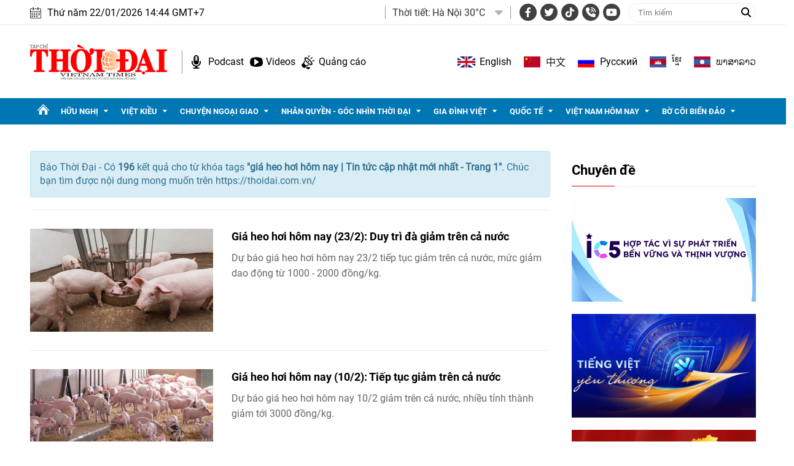

--- FILE ---
content_type: text/html; charset=utf-8
request_url: https://thoidai.com.vn/tags/gia-heo-hoi-hom-nay-39191.tag
body_size: 16013
content:
<!--
https://thoidai.com.vn/ BASED ON MASTERCMS ULTIMATE EDITION 2024 VERSION 2.9 (BUILD: ?v=2.620251204112441)
PRODUCT SOLUTION HTTPS://MASTERCMS.ORG
-->
<!DOCTYPE html>
<html lang="vi">
<head>
    <title>giá heo hơi hôm nay | Tin tức cập nhật mới nhất - Trang 1</title>
<meta charset="utf-8" />	
<meta http-equiv="Content-Type" content="text/html; charset=utf-8" />
<meta http-equiv="content-language" content="vi" />
<meta name="description" content="Tổng hợp tin tức giá heo hơi hôm nay cập nhật mới nhất ngày hôm nay trên Thời Đại, theo dõi báo Thời Đại để cập nhật những tin tức mới một cách nhanh nhất - Trang 1" />
<meta name="keywords" content="giá heo hơi hôm nay" />
<meta http-equiv="REFRESH" content="1800" />
<meta name="news_keywords" content="giá heo hơi hôm nay" />
<meta name="robots" content="noodp,max-image-preview:large,index,follow" />
<meta name="copyright" content="Copyright (c) by https://thoidai.com.vn/" />
<meta name="author" content="Thời Đại" />
<meta name="resource-type" content="Document" />
<meta name="distribution" content="Global" />
<meta name="revisit-after" content="1 days" />
<meta property="fb:admins" content="100000170835517" />
<meta property="fb:app_id" content="430169401059835" />    
<meta property="fb:pages" content="2441307459237994" /> 
<meta property="og:locale" content="vi_VN" />
<meta property="og:site_name" content="Thời Đại" />
<meta property="og:url" content="https://thoidai.com.vn/tags/gia-heo-hoi-hom-nay-39191.tag" />
<!-- <meta property="og:type" content="article" /> -->
<meta property="og:type" content="website" />
<meta property="og:image:alt" content="giá heo hơi hôm nay | Tin tức cập nhật mới nhất - Trang 1" />
<meta property="og:title" content="giá heo hơi hôm nay | Tin tức cập nhật mới nhất - Trang 1" />
<meta property="og:description" content="Tổng hợp tin tức giá heo hơi hôm nay cập nhật mới nhất ngày hôm nay trên Thời Đại, theo dõi báo Thời Đại để cập nhật những tin tức mới một cách nhanh nhất - Trang 1" />
<meta property="og:image" content="stores/tpl_site_cfg_logo/anhhn/032019/29/08/logo.png?randTime=1769067850" />
<meta property="og:image:width" content="1200" />
<meta property="og:image:height" content="630" />	
<meta property="og:image:alt" content="giá heo hơi hôm nay | Tin tức cập nhật mới nhất - Trang 1" />
<meta http-equiv="X-UA-Compatible" content="IE=edge" />
<meta name="viewport" content="width=device-width, initial-scale=1" />
<meta name="theme-color" content="#ed1a23" />
<link rel="dns-prefetch" href="https://connect.facebook.net" />
<link rel="dns-prefetch" href="//www.google-analytics.com" />
<link rel="dns-prefetch" href="//www.googletagmanager.com">
<link rel="alternate" href="https://thoidai.com.vn/tags/gia-heo-hoi-hom-nay-39191.tag" hreflang="vi-vn" />
<link rel="canonical" href="https://thoidai.com.vn/tags/gia-heo-hoi-hom-nay-39191.tag" />
<link rel="alternate" type="application/rss+xml" title="RSS Feed for giá heo hơi hôm nay | Tin tức cập nhật mới nhất - Trang 1" href="" />
<!-- favicon -->
<link rel="apple-touch-icon" sizes="57x57" href="/modules/frontend/themes/thoidai/images/favicon/apple-icon-57x57.png?v=2.620251204112441" />
<link rel="apple-touch-icon" sizes="60x60" href="/modules/frontend/themes/thoidai/images/favicon/apple-icon-60x60.png?v=2.620251204112441" />
<link rel="apple-touch-icon" sizes="72x72" href="/modules/frontend/themes/thoidai/images/favicon/apple-icon-72x72.png?v=2.620251204112441" />
<link rel="apple-touch-icon" sizes="76x76" href="/modules/frontend/themes/thoidai/images/favicon/apple-icon-76x76.png?v=2.620251204112441" />
<link rel="apple-touch-icon" sizes="114x114" href="/modules/frontend/themes/thoidai/images/favicon/apple-icon-114x114.png?v=2.620251204112441" />
<link rel="apple-touch-icon" sizes="120x120" href="/modules/frontend/themes/thoidai/images/favicon/apple-icon-120x120.png?v=2.620251204112441" />
<link rel="apple-touch-icon" sizes="144x144" href="/modules/frontend/themes/thoidai/images/favicon/apple-icon-144x144.png?v=2.620251204112441" />
<link rel="apple-touch-icon" sizes="152x152" href="/modules/frontend/themes/thoidai/images/favicon/apple-icon-152x152.png?v=2.620251204112441" />
<link rel="apple-touch-icon" sizes="180x180" href="/modules/frontend/themes/thoidai/images/favicon/apple-icon-180x180.png?v=2.620251204112441" />
<link rel="icon" type="image/png" sizes="192x192"  href="/modules/frontend/themes/thoidai/images/favicon/android-icon-192x192.png?v=2.620251204112441" />
<link rel="icon" type="image/png" sizes="32x32" href="/modules/frontend/themes/thoidai/images/favicon/favicon-32x32.png?v=2.620251204112441" />
<link rel="icon" type="image/png" sizes="96x96" href="/modules/frontend/themes/thoidai/images/favicon/favicon-96x96.png?v=2.620251204112441" />
<link rel="icon" type="image/png" sizes="16x16" href="/modules/frontend/themes/thoidai/images/favicon/favicon-16x16.png?v=2.620251204112441" />
 
<!--<link rel="Shortcut Icon" href="/modules/frontend/themes/thoidai/images/favicon.png?v=2.620251204112441" type="image/x-icon" />-->
<script async src="https://pagead2.googlesyndication.com/pagead/js/adsbygoogle.js?client=ca-pub-7146701741943304" crossorigin="anonymous"></script><meta name="google-site-verification" content="C-zANOnqEnc6l1Rk771HO0W2807wzs0kL02S8mgZa5M" />
<meta name="google-site-verification" content="5-IS9gq8e-FWbNaLin09qpgQ0gWjW6_ZUBZOT0OLoyE" />
<meta name="yandex-verification" content="9582c6408162123e" />
<meta name="msvalidate.01" content="3D228D3A34695D3FF8CCAA5DD6AEAA6C" />
<script async src="https://pagead2.googlesyndication.com/pagead/js/adsbygoogle.js?client=ca-pub-7146701741943304" crossorigin="anonymous"></script>
<meta name="zalo-platform-site-verification" content="GU-dSv3B3cza-DjakiP1ELZ6q0UqjGjQE3W" /><meta name="google-site-verification" content="bheiJNELhb72-bg-tcebIA21NkrInlHotjgkJsaFycs" />
<script>
	setTimeout(() => {
	  (function (w, d, s, l, i) {
		w[l] = w[l] || [];
		w[l].push({ 'gtm.start': new Date().getTime(), event: 'gtm.js' });
		var f = d.getElementsByTagName(s)[0],
		  j = d.createElement(s),
		  dl = l != 'dataLayer' ? '&l=' + l : '';
		j.async = true;
		j.src = 'https://www.googletagmanager.com/gtm.js?id=' + i + dl;
		f.parentNode.insertBefore(j, f);
	  })(window, document, 'script', 'dataLayer', 'GTM-K2VTXWS8'); 
	}, 5000);
</script>
	<link rel="alternate" hreflang="en-US" href="https://vietnamtimes.org.vn" />
	<link rel="alternate" hreflang="zh-CN" href="https://shidai.vn" />
	<link rel="alternate" hreflang="ru-RU" href="https://huunghivietnga.com.vn" />
	<link rel="alternate" hreflang="lo-LA" href="https://huunghivietlao.thoidai.com.vn" />
    <link rel="stylesheet" href="/modules/frontend/themes/thoidai/css/fonts/fontawesome-6.4.0/css/all.min.css">
    <link rel="stylesheet" href="/modules/frontend/themes/thoidai/js/slick/slick.css">
    <link rel="stylesheet" href="/modules/frontend/themes/thoidai/js/custom-scrollbar/jquery.mCustomScrollbar.css">
    
    <script src="/modules/frontend/themes/thoidai/js/mastercms-ultimate-edition.js"></script>
    <script src="/modules/frontend/themes/thoidai/js/slick/slick.min.js"></script>
    <script src="/modules/frontend/themes/thoidai/js/custom-scrollbar/jquery.mCustomScrollbar.js"></script>
    <script src="/modules/frontend/themes/thoidai/js/player/jwplayer.js"></script>
    <script>jwplayer.key = "Jo+98pn8BAj/HhzxXepYJNX58bsgpdhFXIe4ow==";</script>
    <script src="/modules/frontend/themes/thoidai/js/player/MercuryJwPlayer.js"></script>
        <link rel="stylesheet" href="/modules/frontend/themes/thoidai/css/style.css?v=2.620251204112441">
</head>
<body>
	<!-- <script>
  window.fbAsyncInit = function() {
    FB.init({
      appId      : '430169401059835',
      cookie     : true,
      xfbml      : true,
      version    : 'v18.0'
    });
      
    FB.AppEvents.logPageView();   
      
  };

  (function(d, s, id){
     var js, fjs = d.getElementsByTagName(s)[0];
     if (d.getElementById(id)) {return;}
     js = d.createElement(s); js.id = id;
     js.src = "https://connect.facebook.net/vi_VN/sdk.js";
     fjs.parentNode.insertBefore(js, fjs);
   }(document, 'script', 'facebook-jssdk'));
</script> --><script type="application/ld+json">
{
    "@context" : "https://schema.org",
    "@type" : "Organization",
    "name" : "Báo Thời Đại",
    "url" : "https://thoidai.com.vn/",
    "logo": "https://thoidai.com.vn/modules/frontend/themes/thoidai/images/logo.png"
}
</script>
<script type="application/ld+json">
{
    "@context": "https://schema.org",
  "@type": "BreadcrumbList",
  "itemListElement": 
  [
    {
      "@type": "ListItem",
      "position": 1,
      "item": {
        "@id": "https://thoidai.com.vn/",
        "name": "Trang chủ"
      }
    },
    {
      "@type": "ListItem",
      "position": 2,
      "item": {
        "@id": "https://thoidai.com.vn/tags",
        "name": "Tags"
      }
    },
    {
      "@type": "ListItem",
      "position": 3,
      "item": {
        "@id": "https://thoidai.com.vn/tags/gia-heo-hoi-hom-nay-39191.tag",
        "name": "giá heo hơi hôm nay | Tin tức cập nhật mới nhất - Trang 1"
      }
    }
      ]
  }
</script>
<!-- BACK TO MOBILE VERSION -->
    <script type="application/javascript">
        var isMobile = false; //initiate as false
        // device detection
        if (/(android|bb\d+|meego).+mobile|avantgo|bada\/|blackberry|blazer|compal|elaine|fennec|hiptop|iemobile|ip(hone|od)|ipad|iris|kindle|Android|Silk|lge |maemo|midp|mmp|netfront|opera m(ob|in)i|palm( os)?|phone|p(ixi|re)\/|plucker|pocket|psp|series(4|6)0|symbian|treo|up\.(browser|link)|vodafone|wap|windows (ce|phone)|xda|xiino/i.test(navigator.userAgent)
            || /1207|6310|6590|3gso|4thp|50[1-6]i|770s|802s|a wa|abac|ac(er|oo|s\-)|ai(ko|rn)|al(av|ca|co)|amoi|an(ex|ny|yw)|aptu|ar(ch|go)|as(te|us)|attw|au(di|\-m|r |s )|avan|be(ck|ll|nq)|bi(lb|rd)|bl(ac|az)|br(e|v)w|bumb|bw\-(n|u)|c55\/|capi|ccwa|cdm\-|cell|chtm|cldc|cmd\-|co(mp|nd)|craw|da(it|ll|ng)|dbte|dc\-s|devi|dica|dmob|do(c|p)o|ds(12|\-d)|el(49|ai)|em(l2|ul)|er(ic|k0)|esl8|ez([4-7]0|os|wa|ze)|fetc|fly(\-|_)|g1 u|g560|gene|gf\-5|g\-mo|go(\.w|od)|gr(ad|un)|haie|hcit|hd\-(m|p|t)|hei\-|hi(pt|ta)|hp( i|ip)|hs\-c|ht(c(\-| |_|a|g|p|s|t)|tp)|hu(aw|tc)|i\-(20|go|ma)|i230|iac( |\-|\/)|ibro|idea|ig01|ikom|im1k|inno|ipaq|iris|ja(t|v)a|jbro|jemu|jigs|kddi|keji|kgt( |\/)|klon|kpt |kwc\-|kyo(c|k)|le(no|xi)|lg( g|\/(k|l|u)|50|54|\-[a-w])|libw|lynx|m1\-w|m3ga|m50\/|ma(te|ui|xo)|mc(01|21|ca)|m\-cr|me(rc|ri)|mi(o8|oa|ts)|mmef|mo(01|02|bi|de|do|t(\-| |o|v)|zz)|mt(50|p1|v )|mwbp|mywa|n10[0-2]|n20[2-3]|n30(0|2)|n50(0|2|5)|n7(0(0|1)|10)|ne((c|m)\-|on|tf|wf|wg|wt)|nok(6|i)|nzph|o2im|op(ti|wv)|oran|owg1|p800|pan(a|d|t)|pdxg|pg(13|\-([1-8]|c))|phil|pire|pl(ay|uc)|pn\-2|po(ck|rt|se)|prox|psio|pt\-g|qa\-a|qc(07|12|21|32|60|\-[2-7]|i\-)|qtek|r380|r600|raks|rim9|ro(ve|zo)|s55\/|sa(ge|ma|mm|ms|ny|va)|sc(01|h\-|oo|p\-)|sdk\/|se(c(\-|0|1)|47|mc|nd|ri)|sgh\-|shar|sie(\-|m)|sk\-0|sl(45|id)|sm(al|ar|b3|it|t5)|so(ft|ny)|sp(01|h\-|v\-|v )|sy(01|mb)|t2(18|50)|t6(00|10|18)|ta(gt|lk)|tcl\-|tdg\-|tel(i|m)|tim\-|t\-mo|to(pl|sh)|ts(70|m\-|m3|m5)|tx\-9|up(\.b|g1|si)|utst|v400|v750|veri|vi(rg|te)|vk(40|5[0-3]|\-v)|vm40|voda|vulc|vx(52|53|60|61|70|80|81|83|85|98)|w3c(\-| )|webc|whit|wi(g |nc|nw)|wmlb|wonu|x700|yas\-|your|zeto|zte\-/i.test(navigator.userAgent.substr(0, 4))) isMobile = true;
        $(document).ready(function () {
            if (isMobile == true) {
                $('.version-mobile').show();
            }
        });
        $(document).ready(function(e) {
			var ua = window.navigator.userAgent;
			var isIE = /MSIE|Trident/.test(ua);
			if (isIE) {
				$('body').addClass('ie');
			}
            // $("#__MB_FILTER_DATE").datepicker({
            //      dateFormat:'yy-mm-dd',
            //      maxDate:0,
            //      onSelect: function(dateText, inst) {
            //         window.location =   window.location.href    +   '&fv='+dateText;
            //      }
            // });  
                 
            // BO SUNG CONG CU TINH TRUY CAP VIDEO YOUTUBE EMBED        
            var checkHaveEmbedVideo             =   $('.__MB_YOUTUBE_VIDEO_EMBED').size();      
            if(checkHaveEmbedVideo>0){
                var tag = document.createElement('script');
                tag.src = "https://www.youtube.com/player_api";
                var firstScriptTag = document.getElementsByTagName('script')[0];
                firstScriptTag.parentNode.insertBefore(tag, firstScriptTag);
            }
            
            //THONG KE LUOT XEM VIDEO FILE
            $(".__MB_VIDEO_JS_STATS").bind("play", function() {
              var getVideoId    =   $(this).attr('video-id');   
              $.getJSON( "https://thoidai.com.vn/member.api?act=X192aWRlb19jb3VudF9jbGlja3NfXw==&token=5e5db57744201e1964f1b215482067f0&vid="+getVideoId, function( data ) {
              });
               //alert(getVideoId);
            });
            var player;
            function onYouTubePlayerAPIReady(){
                player = new YT.Player('youtubeplayer', {
                  events:
                   {      
                    'onStateChange': function (event){
                        if (event.data == YT.PlayerState.PLAYING){
                             saveClickVideo();                                      
                        }
                     }
                   }
                        
                });
            }
            
            function saveClickVideo(){
                var getVideoId  =   $('.__MB_YOUTUBE_VIDEO_EMBED').attr('video-id');        
                $.getJSON( "https://thoidai.com.vn/member.api?act=X192aWRlb19jb3VudF9jbGlja3NfXw==&token=5e5db57744201e1964f1b215482067f0&vid="+getVideoId, function( data ) {
                  
                });
            } 
        });
    </script>
    <span class="gotop"><i class="fas fa-arrow-up"></i></span>
    <script>
        $(window).load(function(){
        $(".gotop").hide();
        $(function(){
            $(window).scroll(function() {
                if ($(this).scrollTop() > ($("body").offset().top)) {
                    $('.gotop').fadeIn();
                } else {
                    $('.gotop').fadeOut();
                }
            });
            $('body span.gotop').click(function() {
                $('body,html').animate({
                    scrollTop: $(".webpage").offset().top
                }, 900);
                return false;
            });
        });
    });
    $(document).ready(function () {
        // $('.article-title span.ico-comment').each(function(){
        //     var newContent = $(this).html() + '<i class="fa-solid fa-comment"></i>';
        //     $(this).html(newContent);
        // })
        $('.article-title span.ico-vote').each(function(){
            var newVote = $(this).html() + '<i class="fa-solid fa-thumbs-up"></i>';
            $(this).html(newVote);
        })
        $('.article-title span.ico-photo').html('<i class="fa-solid fa-camera"></i>');
        $('.article-title span.ico-video').html('<i class="fa-solid fa-video"></i>');
    });
    </script>    <div class="webpage pc-tags">
        <header id="header">
    <div class="header-top">
        <div class="siteCenter clearfix">
            <div class="lt">
                <div class="header-date">Thứ năm 22/01/2026 14:44 GMT+7</div>
            </div>
            <div class="rt header-top-right">
                                <div class="header-weather lt">
                    <span class="name-title lt">Thời tiết: </span>
                    <div class="bx-weather lt">
                                                <div class="weather-item">
                            <span class="weather-info">Hà Nội 30°C</span>
                            <img class="weather-icon" src="https://api.mastercms.org/stores/openweathermap/wn/10d@2x.png" alt="">
                        </div>
                                                <div class="weather-item">
                            <span class="weather-info">TP Hồ Chí Minh 32°C</span>
                            <img class="weather-icon" src="https://api.mastercms.org/stores/openweathermap/wn/02d@2x.png" alt="">
                        </div>
                                                <div class="weather-item">
                            <span class="weather-info">Hải Phòng 27°C</span>
                            <img class="weather-icon" src="https://api.mastercms.org/stores/openweathermap/wn/04d@2x.png" alt="">
                        </div>
                                                <div class="weather-item">
                            <span class="weather-info">Đà Nẵng 35°C</span>
                            <img class="weather-icon" src="https://api.mastercms.org/stores/openweathermap/wn/01d@2x.png" alt="">
                        </div>
                                                <div class="weather-item">
                            <span class="weather-info">Bến Tre 30°C</span>
                            <img class="weather-icon" src="https://api.mastercms.org/stores/openweathermap/wn/04d@2x.png" alt="">
                        </div>
                                                <span class="caret-down"><i class="fa fa-caret-down"></i></span>
                        <ul class="weather-list">
                                                        <li class="weather-item-sub">
                                <span class="weather-info">Hà Nội 30°C</span>
                                <img class="weather-icon" src="https://api.mastercms.org/stores/openweathermap/wn/10d@2x.png" alt="">
                            </li>
                                                        <li class="weather-item-sub">
                                <span class="weather-info">TP Hồ Chí Minh 32°C</span>
                                <img class="weather-icon" src="https://api.mastercms.org/stores/openweathermap/wn/02d@2x.png" alt="">
                            </li>
                                                        <li class="weather-item-sub">
                                <span class="weather-info">Hải Phòng 27°C</span>
                                <img class="weather-icon" src="https://api.mastercms.org/stores/openweathermap/wn/04d@2x.png" alt="">
                            </li>
                                                        <li class="weather-item-sub">
                                <span class="weather-info">Đà Nẵng 35°C</span>
                                <img class="weather-icon" src="https://api.mastercms.org/stores/openweathermap/wn/01d@2x.png" alt="">
                            </li>
                                                        <li class="weather-item-sub">
                                <span class="weather-info">Bến Tre 30°C</span>
                                <img class="weather-icon" src="https://api.mastercms.org/stores/openweathermap/wn/04d@2x.png" alt="">
                            </li>
                                                    </ul>
                        <script>
                            $(document).ready(function() {
                                const caret = $('.caret-down');
                                const weatherList = $('.weather-list');
                                caret.on('click', function() {
                                    weatherList.slideToggle();
                                })
                            })
                        </script>
                    </div>
                </div>
                                <div class="bx-social lt">
                    <a target="_blank" rel="noopener" href="https://www.facebook.com/profile.php?id=61557630227402" class="hsc-facebook"><i class="fa-brands fa-facebook-f"></i></a>
                    <a target="_blank" rel="noopener" href="" class="hsc-twitter"><i class="fa-brands fa-twitter"></i></a>
                    <a target="_blank" rel="noopener" href="https://www.tiktok.com/@thoidai.com.vn" class="hsc-tiktok"><i class="fa-brands fa-tiktok"></i></a>
                    <a target="_blank" rel="noopener" href="" class="hsc-call"><i class="fa-solid fa-phone-volume"></i></a>
                    <a target="_blank" rel="noopener" href="https://www.youtube.com/@TapChiThoiDai" class="hsc-youtube"><i class="fa-brands fa-youtube"></i></a>
                </div>
                <form id="frmSearch" name="frmSearch" class="https://thoidai.com.vn/search_enginer.html?p=tim-kiem">
                    <input type="text" onkeypress="return enter_search_q(event);" name="q" value="" placeholder="Tìm kiếm">
                    <button type="submit" name="submit" value="" onclick="return submit_search_q();"><i class="fa-solid fa-magnifying-glass"></i></button>
                </form>
            </div>
        </div>
    </div>
    <div class="header-bottom">
        <div class="siteCenter d-flex">
            <div class="header-bottom-left">
                <div class="header-logo">
                    <a href="https://thoidai.com.vn/" class="logo" title="Thời Đại - Diễn đàn của Liên hiệp các tổ chức hữu nghị Việt Nam">
                        <img src="/modules/frontend/themes/thoidai/images/pc/logo.png?v=2.620251204112441" alt="Thời Đại - Diễn đàn của Liên hiệp các tổ chức hữu nghị Việt Nam" width="223">
                    </a>
                </div>
                <div class="header-extension">
                    <a href="https://thoidai.com.vn/podcasts" class="ico-hd-podcast">Podcast</a>
                    <a href="https://thoidai.com.vn/truyen-hinh" class="ico-hd-videos">Videos</a>
                    <a href="https://thoidai.com.vn/stores/customer_file/anhhn/022021/26/BAO-GIA-THOI-DAI-2021.pdf" class="ico-hd-ads">Quảng cáo</a>
                </div>
            </div>
            <div class="linking-page rt">
                <a href="https://vietnamtimes.thoidai.com.vn/" target="_blank" rel="noopener" class="ico-flag flag-england">English</a>
                <a href="https://shidai.thoidai.com.vn/" target="_blank" rel="noopener" class="ico-flag flag-china">中文</a>
                <a href="https://huunghivietnga.thoidai.com.vn/" target="_blank" rel="noopener" class="ico-flag flag-russia">Pусский</a>
                <a href="https://huunghivietnamcampuchia.thoidai.com.vn/" target="_blank" rel="noopener" class="ico-flag flag-combodia">ខ្មែរ</a>
                <a href="https://huunghivietlao.thoidai.com.vn/" target="_blank" rel="noopener" class="ico-flag flag-laos">ພາ​ສາ​ລາວ</a>
            </div>
        </div>
    </div>
        <nav id="nav">
        <div class="siteCenter">
            <ul class="main-menu fw clearfix">
                <li class="cat cat-homepage">
                    <a href="https://thoidai.com.vn/" title="Thời Đại - Diễn đàn của Liên hiệp các tổ chức hữu nghị Việt Nam"></a>
                </li>
                                <li class="cat ">
                    <a class="" href="https://thoidai.com.vn/huu-nghi">Hữu nghị</a>
                    <ul class="sub-menu">
                                                <li class="sub-cat"><a href="https://thoidai.com.vn/huu-nghi/bon-phuong-ket-ban">Bốn phương kết bạn</a></li>
                                                <li class="sub-cat"><a href="https://thoidai.com.vn/huu-nghi/chan-dung-be-ban">Chân dung bè bạn</a></li>
                                                <li class="sub-cat"><a href="https://thoidai.com.vn/huu-nghi/than-gui-viet-nam">Thân gửi Việt Nam</a></li>
                                            </ul>
                </li>
                                <li class="cat ">
                    <a class="" href="https://thoidai.com.vn/viet-kieu">Việt kiều</a>
                    <ul class="sub-menu">
                                                <li class="sub-cat"><a href="https://thoidai.com.vn/viet-kieu/tam-long-kieu-bao">Tấm lòng kiều bào</a></li>
                                                <li class="sub-cat"><a href="https://thoidai.com.vn/viet-kieu/tu-hao-viet-nam">Tự hào Việt Nam</a></li>
                                                <li class="sub-cat"><a href="https://thoidai.com.vn/viet-kieu/cam-nang-ve-nuoc">Cẩm nang về nước</a></li>
                                                <li class="sub-cat"><a href="https://thoidai.com.vn/viet-kieu/nhip-song-cong-dong">Nhịp sống cộng đồng</a></li>
                                                <li class="sub-cat"><a href="https://thoidai.com.vn/viet-kieu/thu-xa-que">Thư xa quê</a></li>
                                                <li class="sub-cat"><a href="https://thoidai.com.vn/viet-kieu/hoc-tieng-viet">Học tiếng Việt</a></li>
                                            </ul>
                </li>
                                <li class="cat ">
                    <a class="" href="https://thoidai.com.vn/chuyen-ngoai-giao">Chuyện ngoại giao</a>
                    <ul class="sub-menu">
                                                <li class="sub-cat"><a href="https://thoidai.com.vn/chuyen-ngoai-giao/doi-song-doi-ngoai">Đời sống đối ngoại</a></li>
                                                <li class="sub-cat"><a href="https://thoidai.com.vn/chuyen-ngoai-giao/giai-thoai">Giai thoại</a></li>
                                                <li class="sub-cat"><a href="https://thoidai.com.vn/chuyen-ngoai-giao/choi-voi-nguoi">Chơi với người</a></li>
                                            </ul>
                </li>
                                <li class="cat ">
                    <a class="" href="https://thoidai.com.vn/nhan-quyen-goc-nhin-thoi-dai">Nhân quyền - Góc nhìn thời đại</a>
                    <ul class="sub-menu">
                                                <li class="sub-cat"><a href="https://thoidai.com.vn/nhan-quyen-goc-nhin-thoi-dai/tinh-doi-nghia-dao">Tình đời nghĩa đạo</a></li>
                                                <li class="sub-cat"><a href="https://thoidai.com.vn/nhan-quyen-goc-nhin-thoi-dai/chuyen-de">Chuyên đề</a></li>
                                                <li class="sub-cat"><a href="https://thoidai.com.vn/nhan-quyen-goc-nhin-thoi-dai/duong-ve-tinh-thien">Đường về tính thiện</a></li>
                                                <li class="sub-cat"><a href="https://thoidai.com.vn/nhan-quyen-goc-nhin-thoi-dai/nhip-song-qua-anh">Nhịp sống qua ảnh</a></li>
                                                <li class="sub-cat"><a href="https://thoidai.com.vn/nhan-quyen-goc-nhin-thoi-dai/cam-nang">Cẩm nang</a></li>
                                            </ul>
                </li>
                                <li class="cat ">
                    <a class="" href="https://thoidai.com.vn/gia-dinh-viet">Gia đình Việt</a>
                    <ul class="sub-menu">
                                                <li class="sub-cat"><a href="https://thoidai.com.vn/gia-dinh-viet/to-am">Tổ ấm</a></li>
                                                <li class="sub-cat"><a href="https://thoidai.com.vn/gia-dinh-viet/hon-nuoc">Hồn nước</a></li>
                                                <li class="sub-cat"><a href="https://thoidai.com.vn/gia-dinh-viet/nho-lang">Nhớ làng</a></li>
                                                <li class="sub-cat"><a href="https://thoidai.com.vn/gia-dinh-viet/tap-tuc">Tập tục</a></li>
                                            </ul>
                </li>
                                <li class="cat ">
                    <a class="" href="https://thoidai.com.vn/quoc-te">Quốc tế</a>
                    <ul class="sub-menu">
                                                <li class="sub-cat"><a href="https://thoidai.com.vn/quoc-te/nhip-song">Nhịp sống</a></li>
                                                <li class="sub-cat"><a href="https://thoidai.com.vn/quoc-te/van-hoa-van-minh">Văn hóa - Văn minh</a></li>
                                                <li class="sub-cat"><a href="https://thoidai.com.vn/quoc-te/goc-nhin-cgtn">Góc nhìn CGTN</a></li>
                                            </ul>
                </li>
                                <li class="cat ">
                    <a class="" href="https://thoidai.com.vn/viet-nam-hom-nay">Việt Nam hôm nay</a>
                    <ul class="sub-menu">
                                                <li class="sub-cat"><a href="https://thoidai.com.vn/viet-nam-hom-nay/ha-noi-ngay-nay">Hà Nội ngày nay</a></li>
                                            </ul>
                </li>
                                <li class="cat ">
                    <a class="" href="https://thoidai.com.vn/bo-coi-bien-dao">Bờ cõi biển đảo</a>
                    <ul class="sub-menu">
                                                <li class="sub-cat"><a href="https://thoidai.com.vn/bo-coi-bien-dao/mien-dat-con-nguoi">Miền đất - Con người</a></li>
                                                <li class="sub-cat"><a href="https://thoidai.com.vn/bo-coi-bien-dao/cuoc-song-vung-bien">Cuộc sống vùng biên</a></li>
                                                <li class="sub-cat"><a href="https://thoidai.com.vn/bo-coi-bien-dao/nhip-song-bien-dao">Nhịp sống biển đảo</a></li>
                                                <li class="sub-cat"><a href="https://thoidai.com.vn/bo-coi-bien-dao/lich-su-chu-quyen">Lịch sử chủ quyền</a></li>
                                                <li class="sub-cat"><a href="https://thoidai.com.vn/bo-coi-bien-dao/giao-luu-huu-nghi">Giao lưu hữu nghị</a></li>
                                            </ul>
                </li>
                                <li class="navbar rt">
                    <a class="ico-nav" href="javascript:void(0);"></a>
                    <div class="sub-menu-expand siteCenter">
                        <ul> 
                                                        <li>
                                <a href="https://thoidai.com.vn/huu-nghi" class="pzone">Hữu nghị</a>
                                                                <a href="https://thoidai.com.vn/huu-nghi/bon-phuong-ket-ban" class="czone">Bốn phương kết bạn</a>
                                                                <a href="https://thoidai.com.vn/huu-nghi/chan-dung-be-ban" class="czone">Chân dung bè bạn</a>
                                                                <a href="https://thoidai.com.vn/huu-nghi/than-gui-viet-nam" class="czone">Thân gửi Việt Nam</a>
                                                            </li>
                                                        <li>
                                <a href="https://thoidai.com.vn/viet-kieu" class="pzone">Việt kiều</a>
                                                                <a href="https://thoidai.com.vn/viet-kieu/tam-long-kieu-bao" class="czone">Tấm lòng kiều bào</a>
                                                                <a href="https://thoidai.com.vn/viet-kieu/tu-hao-viet-nam" class="czone">Tự hào Việt Nam</a>
                                                                <a href="https://thoidai.com.vn/viet-kieu/cam-nang-ve-nuoc" class="czone">Cẩm nang về nước</a>
                                                                <a href="https://thoidai.com.vn/viet-kieu/nhip-song-cong-dong" class="czone">Nhịp sống cộng đồng</a>
                                                                <a href="https://thoidai.com.vn/viet-kieu/thu-xa-que" class="czone">Thư xa quê</a>
                                                                <a href="https://thoidai.com.vn/viet-kieu/hoc-tieng-viet" class="czone">Học tiếng Việt</a>
                                                            </li>
                                                        <li>
                                <a href="https://thoidai.com.vn/chuyen-ngoai-giao" class="pzone">Chuyện ngoại giao</a>
                                                                <a href="https://thoidai.com.vn/chuyen-ngoai-giao/doi-song-doi-ngoai" class="czone">Đời sống đối ngoại</a>
                                                                <a href="https://thoidai.com.vn/chuyen-ngoai-giao/giai-thoai" class="czone">Giai thoại</a>
                                                                <a href="https://thoidai.com.vn/chuyen-ngoai-giao/choi-voi-nguoi" class="czone">Chơi với người</a>
                                                            </li>
                                                        <li>
                                <a href="https://thoidai.com.vn/nhan-quyen-goc-nhin-thoi-dai" class="pzone">Nhân quyền - Góc nhìn thời đại</a>
                                                                <a href="https://thoidai.com.vn/nhan-quyen-goc-nhin-thoi-dai/tinh-doi-nghia-dao" class="czone">Tình đời nghĩa đạo</a>
                                                                <a href="https://thoidai.com.vn/nhan-quyen-goc-nhin-thoi-dai/chuyen-de" class="czone">Chuyên đề</a>
                                                                <a href="https://thoidai.com.vn/nhan-quyen-goc-nhin-thoi-dai/duong-ve-tinh-thien" class="czone">Đường về tính thiện</a>
                                                                <a href="https://thoidai.com.vn/nhan-quyen-goc-nhin-thoi-dai/nhip-song-qua-anh" class="czone">Nhịp sống qua ảnh</a>
                                                                <a href="https://thoidai.com.vn/nhan-quyen-goc-nhin-thoi-dai/cam-nang" class="czone">Cẩm nang</a>
                                                            </li>
                                                        <li>
                                <a href="https://thoidai.com.vn/gia-dinh-viet" class="pzone">Gia đình Việt</a>
                                                                <a href="https://thoidai.com.vn/gia-dinh-viet/to-am" class="czone">Tổ ấm</a>
                                                                <a href="https://thoidai.com.vn/gia-dinh-viet/hon-nuoc" class="czone">Hồn nước</a>
                                                                <a href="https://thoidai.com.vn/gia-dinh-viet/nho-lang" class="czone">Nhớ làng</a>
                                                                <a href="https://thoidai.com.vn/gia-dinh-viet/tap-tuc" class="czone">Tập tục</a>
                                                            </li>
                                                        <li>
                                <a href="https://thoidai.com.vn/quoc-te" class="pzone">Quốc tế</a>
                                                                <a href="https://thoidai.com.vn/quoc-te/nhip-song" class="czone">Nhịp sống</a>
                                                                <a href="https://thoidai.com.vn/quoc-te/van-hoa-van-minh" class="czone">Văn hóa - Văn minh</a>
                                                                <a href="https://thoidai.com.vn/quoc-te/goc-nhin-cgtn" class="czone">Góc nhìn CGTN</a>
                                                            </li>
                                                        <li>
                                <a href="https://thoidai.com.vn/viet-nam-hom-nay" class="pzone">Việt Nam hôm nay</a>
                                                                <a href="https://thoidai.com.vn/viet-nam-hom-nay/ha-noi-ngay-nay" class="czone">Hà Nội ngày nay</a>
                                                            </li>
                                                        <li>
                                <a href="https://thoidai.com.vn/bo-coi-bien-dao" class="pzone">Bờ cõi biển đảo</a>
                                                                <a href="https://thoidai.com.vn/bo-coi-bien-dao/mien-dat-con-nguoi" class="czone">Miền đất - Con người</a>
                                                                <a href="https://thoidai.com.vn/bo-coi-bien-dao/cuoc-song-vung-bien" class="czone">Cuộc sống vùng biên</a>
                                                                <a href="https://thoidai.com.vn/bo-coi-bien-dao/nhip-song-bien-dao" class="czone">Nhịp sống biển đảo</a>
                                                                <a href="https://thoidai.com.vn/bo-coi-bien-dao/lich-su-chu-quyen" class="czone">Lịch sử chủ quyền</a>
                                                                <a href="https://thoidai.com.vn/bo-coi-bien-dao/giao-luu-huu-nghi" class="czone">Giao lưu hữu nghị</a>
                                                            </li>
                             
                        </ul>
                    </div>
                </li>
            </ul>
        </div>
    </nav>
    <script>
        $(document).ready(function () {
            $('.main-menu .cat').each(function() {
                var countSubItem = $(this).find($('.sub-menu')).children().length;
                if(countSubItem > 0) {
                    $(this).find($('.sub-menu')).before('<span class="ico-down-menu"></span>');
                }
            });
            $('.ico-nav').click(function() {
                $('.sub-menu-expand').slideToggle();
            });
        });
    </script>
    </header>
<div class="banner-full-page mb30">
    <div class="siteCenter">
         
    </div>
</div>
        <main id="main">
            <div class="layout">
                <div class="siteCenter">
                    <div class="layout-grid-body mb30 fw clearfix">
                        <div class="col-left">
                                                        <div class="bx-search-result _BX_LISTING fw clearfix">
                                <div class="alert alert-info" role="alert">
                                                                        <span class="__MB_KEYWORS_TITLE">Báo Thời Đại - Có <strong>196</strong> kết quả cho </span>
                                                                        <span class="__MB_KEYWORS">từ khóa tags <strong>"<!--  -->giá heo hơi hôm nay | Tin tức cập nhật mới nhất - Trang 1"</strong>. Chúc bạn tìm được nội dung mong muốn trên https://thoidai.com.vn/</span>
                                                                    </div>
                                <div class="bx-cat-content fw clearfix">
                                                                        <div class="article">
                                                                                <a href="https://thoidai.com.vn/gia-heo-hoi-hom-nay-232-duy-tri-da-giam-tren-ca-nuoc-131758.html" class="article-image" title="Giá heo hơi hôm nay (23/2): Duy trì đà giảm trên cả nước">
                                            <img  src="https://thoidai.com.vn/stores/news_dataimages/van.ho/022021/22/21/thumbnail/5526_4407_3.jpg?rt=20210222215528?210222100850" class="lazyload_mastercms" alt="Giá heo hơi hôm nay (23/2): Duy trì đà giảm trên cả nước">
                                        </a>
                                                                                <h3 class="article-title f0">
                                            <a href="https://thoidai.com.vn/gia-heo-hoi-hom-nay-232-duy-tri-da-giam-tren-ca-nuoc-131758.html" class="article-link">
                                                                                                Giá heo hơi hôm nay (23/2): Duy trì đà giảm trên cả nước                                                 
                                            </a>
                                        </h3>
                                        <div class="article-desc">Dự báo giá heo hơi hôm nay 23/2 tiếp tục giảm trên cả nước, mức giảm dao động từ 1000 - 2000 đồng/kg. </div>
                                    </div>
                                                                        <div class="article">
                                                                                <a href="https://thoidai.com.vn/gia-heo-hoi-hom-nay-102-tiep-tuc-giam-tren-ca-nuoc-130914.html" class="article-image" title="Giá heo hơi hôm nay (10/2): Tiếp tục giảm trên cả nước">
                                            <img  src="https://thoidai.com.vn/stores/news_dataimages/van.ho/022021/09/22/thumbnail/0113_tai-dan-heo-can-than-trong-va-chac-chan.jpg?rt=20210209220509?210209105216" class="lazyload_mastercms" alt="Giá heo hơi hôm nay (10/2): Tiếp tục giảm trên cả nước">
                                        </a>
                                                                                <h3 class="article-title f0">
                                            <a href="https://thoidai.com.vn/gia-heo-hoi-hom-nay-102-tiep-tuc-giam-tren-ca-nuoc-130914.html" class="article-link">
                                                                                                Giá heo hơi hôm nay (10/2): Tiếp tục giảm trên cả nước                                                 
                                            </a>
                                        </h3>
                                        <div class="article-desc">Dự báo giá heo hơi hôm nay 10/2 giảm trên cả nước, nhiều tỉnh thành giảm tới 3000 đồng/kg. </div>
                                    </div>
                                                                        <div class="article">
                                                                                <a href="https://thoidai.com.vn/gia-heo-hoi-hom-nay-92-tiep-tuc-giam-mien-bac-cham-nguong-75000-dongkg-130852.html" class="article-image" title="Giá heo hơi hôm nay (9/2): Tiếp tục giảm, miền Bắc chạm ngưỡng 75.000 đồng/kg">
                                            <img  src="https://thoidai.com.vn/stores/news_dataimages/van.ho/022021/08/22/thumbnail/2807_unnamed-1602476063202925965767.jpg?rt=20210208222954?210208104507" class="lazyload_mastercms" alt="Giá heo hơi hôm nay (9/2): Tiếp tục giảm, miền Bắc chạm ngưỡng 75.000 đồng/kg">
                                        </a>
                                                                                <h3 class="article-title f0">
                                            <a href="https://thoidai.com.vn/gia-heo-hoi-hom-nay-92-tiep-tuc-giam-mien-bac-cham-nguong-75000-dongkg-130852.html" class="article-link">
                                                                                                Giá heo hơi hôm nay (9/2): Tiếp tục giảm, miền Bắc chạm ngưỡng 75.000 đồng/kg                                                 
                                            </a>
                                        </h3>
                                        <div class="article-desc">Dự báo giá heo hơi hôm nay 9/2 giảm đều trên cả nước, giá thu mua ở miền Bắc thấp nhất với 75.000 - 79.000 đồng/kg. </div>
                                    </div>
                                                                        <div class="article">
                                                                                <a href="https://thoidai.com.vn/gia-heo-hoi-hom-nay-82-tiep-tuc-giam-tren-nhieu-tinh-thanh-130779.html" class="article-image" title="Giá heo hơi hôm nay (8/2): Tiếp tục giảm trên nhiều tỉnh thành">
                                            <img  src="https://thoidai.com.vn/stores/news_dataimages/van.ho/022021/08/06/thumbnail/1116_gia1518014312_8407.jpg?rt=20210208061251?210208065042" class="lazyload_mastercms" alt="Giá heo hơi hôm nay (8/2): Tiếp tục giảm trên nhiều tỉnh thành">
                                        </a>
                                                                                <h3 class="article-title f0">
                                            <a href="https://thoidai.com.vn/gia-heo-hoi-hom-nay-82-tiep-tuc-giam-tren-nhieu-tinh-thanh-130779.html" class="article-link">
                                                                                                Giá heo hơi hôm nay (8/2): Tiếp tục giảm trên nhiều tỉnh thành                                                 
                                            </a>
                                        </h3>
                                        <div class="article-desc">Dự báo giá heo hơi hôm nay 8/2 sau nhiều ngày giảm liên tiếp, giá heo vẫn chưa có dấu hiệu tăng trở lại. </div>
                                    </div>
                                                                        <div class="article">
                                                                                <a href="https://thoidai.com.vn/gia-heo-hoi-hom-nay-72-lao-doc-co-the-giam-sau-toi-5000-dongkg-130703.html" class="article-image" title="Giá heo hơi hôm nay (7/2) Lao dốc, có thể giảm sâu tới 5000 đồng/kg">
                                            <img  src="https://thoidai.com.vn/stores/news_dataimages/van.ho/022021/07/06/thumbnail/0545_gia-heo-hoi-hom-nay-512-rot-gia-manh.jpg?rt=20210207061028?210207072119" class="lazyload_mastercms" alt="Giá heo hơi hôm nay (7/2) Lao dốc, có thể giảm sâu tới 5000 đồng/kg">
                                        </a>
                                                                                <h3 class="article-title f0">
                                            <a href="https://thoidai.com.vn/gia-heo-hoi-hom-nay-72-lao-doc-co-the-giam-sau-toi-5000-dongkg-130703.html" class="article-link">
                                                                                                Giá heo hơi hôm nay (7/2) Lao dốc, có thể giảm sâu tới 5000 đồng/kg                                                 
                                            </a>
                                        </h3>
                                        <div class="article-desc">Dự báo giá heo hơi hôm nay 7/2 tiếp tục đà giảm, trong đó có tỉnh thành có thể giảm sâu tới 5000 đồng/kg. </div>
                                    </div>
                                                                        <div class="article">
                                                                                <a href="https://thoidai.com.vn/gia-heo-hoi-hom-nay-62-chua-co-dau-hieu-tang-sau-nhieu-ngay-giam-130635.html" class="article-image" title="Giá heo hơi hôm nay (6/2): Chưa có dấu hiệu tăng sau nhiều ngày giảm">
                                            <img  src="https://thoidai.com.vn/stores/news_dataimages/van.ho/022021/05/22/thumbnail/0649_1612411233-1825giaheohoi42.jpg?rt=20210205220651?210205103946" class="lazyload_mastercms" alt="Giá heo hơi hôm nay (6/2): Chưa có dấu hiệu tăng sau nhiều ngày giảm">
                                        </a>
                                                                                <h3 class="article-title f0">
                                            <a href="https://thoidai.com.vn/gia-heo-hoi-hom-nay-62-chua-co-dau-hieu-tang-sau-nhieu-ngay-giam-130635.html" class="article-link">
                                                                                                Giá heo hơi hôm nay (6/2): Chưa có dấu hiệu tăng sau nhiều ngày giảm                                                 
                                            </a>
                                        </h3>
                                        <div class="article-desc">Dự báo giá heo hơi hôm nay 6/2 tiếp tục giảm trên cả nước. Nhiều tỉnh thành quay về mốc 80.000 đồng/kg. </div>
                                    </div>
                                                                        <div class="article">
                                                                                <a href="https://thoidai.com.vn/gia-heo-hoi-hom-nay-52-dong-loat-giam-tren-ca-nuoc-130541.html" class="article-image" title="Giá heo hơi hôm nay (5/2) đồng loạt giảm trên cả nước">
                                            <img  src="https://thoidai.com.vn/stores/news_dataimages/van.ho/022021/04/20/thumbnail/3719_pigs-1024x768.jpg?rt=20210204204330?210205064615" class="lazyload_mastercms" alt="Giá heo hơi hôm nay (5/2) đồng loạt giảm trên cả nước">
                                        </a>
                                                                                <h3 class="article-title f0">
                                            <a href="https://thoidai.com.vn/gia-heo-hoi-hom-nay-52-dong-loat-giam-tren-ca-nuoc-130541.html" class="article-link">
                                                                                                Giá heo hơi hôm nay (5/2) đồng loạt giảm trên cả nước                                                 
                                            </a>
                                        </h3>
                                        <div class="article-desc">Dự báo giá heo hơi hôm nay 5/2 tiếp tục giảm trên cả nước, mức giảm dao động từ 1000 - 2000 đồng/kg. </div>
                                    </div>
                                                                        <div class="article">
                                                                                <a href="https://thoidai.com.vn/gia-heo-hoi-hom-nay-32-tiep-tuc-giam-nhieu-tinh-thanh-cham-moc-80000-dongkg-130417.html" class="article-image" title="Giá heo hơi hôm nay (3/2) tiếp tục giảm, nhiều tỉnh thành chạm mốc 80.000 đồng/kg">
                                            <img  src="https://thoidai.com.vn/stores/news_dataimages/van.ho/022021/02/21/thumbnail/3819_1001-cau-chuyen-ve-lon-loai-vat-duoc-coi-la-sieu-may-man-co-ca-thien-duong-dao-lon-3-1548752123-564-width640height360.jpg?rt=20210202214441?210202110308" class="lazyload_mastercms" alt="Giá heo hơi hôm nay (3/2) tiếp tục giảm, nhiều tỉnh thành chạm mốc 80.000 đồng/kg">
                                        </a>
                                                                                <h3 class="article-title f0">
                                            <a href="https://thoidai.com.vn/gia-heo-hoi-hom-nay-32-tiep-tuc-giam-nhieu-tinh-thanh-cham-moc-80000-dongkg-130417.html" class="article-link">
                                                                                                Giá heo hơi hôm nay (3/2) tiếp tục giảm, nhiều tỉnh thành chạm mốc 80.000 đồng/kg                                                 
                                            </a>
                                        </h3>
                                        <div class="article-desc">Dự báo giá heo hơi hôm nay 3/2 tiếp tục giảm trên cả 3 miền. Miền Bắc thấp nhất với 80.000 đồng/kg. </div>
                                    </div>
                                                                        <div class="article">
                                                                                <a href="https://thoidai.com.vn/gia-heo-hoi-hom-nay-22-da-giam-van-tiep-tuc-130331.html" class="article-image" title="Giá heo hơi hôm nay (2/2) đà giảm vẫn tiếp tục">
                                            <img  src="https://thoidai.com.vn/stores/news_dataimages/van.ho/022021/01/21/thumbnail/4055_unnamed.jpg?rt=20210201214752?210201110857" class="lazyload_mastercms" alt="Giá heo hơi hôm nay (2/2) đà giảm vẫn tiếp tục">
                                        </a>
                                                                                <h3 class="article-title f0">
                                            <a href="https://thoidai.com.vn/gia-heo-hoi-hom-nay-22-da-giam-van-tiep-tuc-130331.html" class="article-link">
                                                                                                Giá heo hơi hôm nay (2/2) đà giảm vẫn tiếp tục                                                 
                                            </a>
                                        </h3>
                                        <div class="article-desc">Dự báo giá heo hơi hôm nay 2/2 tiếp tục giảm trên cả nước. Mức giảm dao động từ 1000 - 2000 đồng/kg. </div>
                                    </div>
                                                                        <div class="article">
                                                                                <a href="https://thoidai.com.vn/gia-heo-hoi-hom-nay-301-quay-dau-giam-sau-nhieu-ngay-tang-lien-tiep-130086.html" class="article-image" title="Giá heo hơi hôm nay (30/1): Quay đầu giảm sau nhiều ngày tăng liên tiếp">
                                            <img  src="https://thoidai.com.vn/stores/news_dataimages/van.ho/012021/29/20/thumbnail/5856_dan-heo-nhipcaudoanhnghiep1595068312.jpg?rt=20210129205857?210129110703" class="lazyload_mastercms" alt="Giá heo hơi hôm nay (30/1): Quay đầu giảm sau nhiều ngày tăng liên tiếp">
                                        </a>
                                                                                <h3 class="article-title f0">
                                            <a href="https://thoidai.com.vn/gia-heo-hoi-hom-nay-301-quay-dau-giam-sau-nhieu-ngay-tang-lien-tiep-130086.html" class="article-link">
                                                                                                Giá heo hơi hôm nay (30/1): Quay đầu giảm sau nhiều ngày tăng liên tiếp                                                 
                                            </a>
                                        </h3>
                                        <div class="article-desc">Dự báo giá heo hơi hôm nay 30/1 bắt đầu hạ nhiệt, mức giảm dao động từ 1000 - 2000 đồng trên cả nước. </div>
                                    </div>
                                                                        <div class="article">
                                                                                <a href="https://thoidai.com.vn/gia-heo-hoi-hom-nay-291-mien-bac-on-dinh-mien-nam-tang-nhe-129993.html" class="article-image" title="Giá heo hơi hôm nay (29/1): Miền Bắc ổn định, miền Nam tăng nhẹ">
                                            <img  src="https://thoidai.com.vn/stores/news_dataimages/van.ho/012021/28/21/thumbnail/2739_unnamed.jpg?rt=20210128212842?210128111440" class="lazyload_mastercms" alt="Giá heo hơi hôm nay (29/1): Miền Bắc ổn định, miền Nam tăng nhẹ">
                                        </a>
                                                                                <h3 class="article-title f0">
                                            <a href="https://thoidai.com.vn/gia-heo-hoi-hom-nay-291-mien-bac-on-dinh-mien-nam-tang-nhe-129993.html" class="article-link">
                                                                                                Giá heo hơi hôm nay (29/1): Miền Bắc ổn định, miền Nam tăng nhẹ                                                 
                                            </a>
                                        </h3>
                                        <div class="article-desc">Dự báo giá heo hơi hôm nay 29/1 miền Bắc và miền Trung chững lại sau nhiều ngày tăng liên tiếp. Trong khi đó miền Nam tiếp tục tăng giá. </div>
                                    </div>
                                                                        <div class="article">
                                                                                <a href="https://thoidai.com.vn/gia-heo-hoi-hom-nay-281-tiep-tuc-da-tang-sau-nhieu-ngay-tang-lien-tiep-129920.html" class="article-image" title="Giá heo hơi hôm nay (28/1): Tiếp tục đà tăng sau nhiều ngày tăng liên tiếp">
                                            <img  src="https://thoidai.com.vn/stores/news_dataimages/van.ho/012021/27/22/thumbnail/5413_gia-heo-hoi-ngay-dau-nam-2020-thu-tuong-chi-thi-khong-duoc-day-gia-heo-hoi.png?rt=20210127225418?210127110715" class="lazyload_mastercms" alt="Giá heo hơi hôm nay (28/1): Tiếp tục đà tăng sau nhiều ngày tăng liên tiếp">
                                        </a>
                                                                                <h3 class="article-title f0">
                                            <a href="https://thoidai.com.vn/gia-heo-hoi-hom-nay-281-tiep-tuc-da-tang-sau-nhieu-ngay-tang-lien-tiep-129920.html" class="article-link">
                                                                                                Giá heo hơi hôm nay (28/1): Tiếp tục đà tăng sau nhiều ngày tăng liên tiếp                                                 
                                            </a>
                                        </h3>
                                        <div class="article-desc">Dự báo giá heo hơi hôm nay 28/1 tiếp tục tăng trên cả nước, nhiều tỉnh thành tăng ở mức 2000 đồng/kg. </div>
                                    </div>
                                                                        <div class="article">
                                                                                <a href="https://thoidai.com.vn/gia-heo-hoi-hom-nay-271-tiep-tuc-tang-cham-nguong-87000-dongkg-129800.html" class="article-image" title="Giá heo hơi hôm nay (27/1) tiếp tục tăng, chạm ngưỡng 87.000 đồng/kg">
                                            <img  src="https://thoidai.com.vn/stores/news_dataimages/van.ho/012021/26/21/thumbnail/4621_gia-heo3.jpg?rt=20210126214636?210127064933" class="lazyload_mastercms" alt="Giá heo hơi hôm nay (27/1) tiếp tục tăng, chạm ngưỡng 87.000 đồng/kg">
                                        </a>
                                                                                <h3 class="article-title f0">
                                            <a href="https://thoidai.com.vn/gia-heo-hoi-hom-nay-271-tiep-tuc-tang-cham-nguong-87000-dongkg-129800.html" class="article-link">
                                                                                                Giá heo hơi hôm nay (27/1) tiếp tục tăng, chạm ngưỡng 87.000 đồng/kg                                                 
                                            </a>
                                        </h3>
                                        <div class="article-desc">Dự báo giá heo hơi hôm nay 27/1 tiếp tục tăng trên cả nước. Nhiều tỉnh thành ở miền Bắc đã chạm ngưỡng 87.000 đồng/kg. </div>
                                    </div>
                                                                        <div class="article">
                                                                                <a href="https://thoidai.com.vn/gia-heo-hoi-hom-nay-261-da-tang-van-tiep-dien-tren-ca-nuoc-129732.html" class="article-image" title="Giá heo hơi hôm nay (26/1) đà tăng vẫn tiếp diễn trên cả nước">
                                            <img  src="https://thoidai.com.vn/stores/news_dataimages/van.ho/012021/25/20/thumbnail/2318_gia-heo-hoi-hom-nay-251-da-tang-chua-dung.jpg?rt=20210125202341?210126064439" class="lazyload_mastercms" alt="Giá heo hơi hôm nay (26/1) đà tăng vẫn tiếp diễn trên cả nước">
                                        </a>
                                                                                <h3 class="article-title f0">
                                            <a href="https://thoidai.com.vn/gia-heo-hoi-hom-nay-261-da-tang-van-tiep-dien-tren-ca-nuoc-129732.html" class="article-link">
                                                                                                Giá heo hơi hôm nay (26/1) đà tăng vẫn tiếp diễn trên cả nước                                                 
                                            </a>
                                        </h3>
                                        <div class="article-desc">Dự báo giá heo hơi hôm nay 26/1 tiếp tục tăng mạnh trên cả nước. Nhiều địa phương ghi nhận mức tăng 3000 đồng/kg. </div>
                                    </div>
                                                                        <div class="article">
                                                                                <a href="https://thoidai.com.vn/gia-heo-hoi-hom-nay-231-cham-nguong-88000-dongkg-o-mien-bac-129491.html" class="article-image" title="Giá heo hơi hôm nay (23/1) chạm ngưỡng 88.000 đồng/kg ở miền Bắc">
                                            <img  src="https://thoidai.com.vn/stores/news_dataimages/van.ho/012021/22/20/thumbnail/3227_1611232575-2713duboagiaheo221.jpg?rt=20210122203237?210123065531" class="lazyload_mastercms" alt="Giá heo hơi hôm nay (23/1) chạm ngưỡng 88.000 đồng/kg ở miền Bắc">
                                        </a>
                                                                                <h3 class="article-title f0">
                                            <a href="https://thoidai.com.vn/gia-heo-hoi-hom-nay-231-cham-nguong-88000-dongkg-o-mien-bac-129491.html" class="article-link">
                                                                                                Giá heo hơi hôm nay (23/1) chạm ngưỡng 88.000 đồng/kg ở miền Bắc                                                 
                                            </a>
                                        </h3>
                                        <div class="article-desc">Dự báo giá heo hơi hôm nay 23/1 tiếp tục tăng và chưa có dấu hiệu giảm. Miền Bắc đã chạm ngưỡng 88.000 đồng/kg. </div>
                                    </div>
                                                                        <div class="article">
                                                                                <a href="https://thoidai.com.vn/gia-heo-hoi-hom-nay-221-tang-manh-o-nhieu-tinh-thanh-phia-nam-129408.html" class="article-image" title="Giá heo hơi hôm nay (22/1) tăng mạnh ở nhiều tỉnh thành phía Nam">
                                            <img  src="https://thoidai.com.vn/stores/news_dataimages/van.ho/012021/21/20/thumbnail/0050_z2290944237353_39507d3c44d86092db57fb45bcd0a6f0_1.jpg?rt=20210121200301?210122063938" class="lazyload_mastercms" alt="Giá heo hơi hôm nay (22/1) tăng mạnh ở nhiều tỉnh thành phía Nam">
                                        </a>
                                                                                <h3 class="article-title f0">
                                            <a href="https://thoidai.com.vn/gia-heo-hoi-hom-nay-221-tang-manh-o-nhieu-tinh-thanh-phia-nam-129408.html" class="article-link">
                                                                                                Giá heo hơi hôm nay (22/1) tăng mạnh ở nhiều tỉnh thành phía Nam                                                 
                                            </a>
                                        </h3>
                                        <div class="article-desc">Dự báo giá heo hơi hôm nay 22/1 tăng mạnh ở nhiều tỉnh thành. Khu vực phía Nam nhiều địa phương ghi nhận tăng 3000 đồng/kg. </div>
                                    </div>
                                                                        <div class="article">
                                                                                <a href="https://thoidai.com.vn/gia-heo-hoi-hom-nay-211-tiep-tuc-tang-nhe-o-nhieu-tinh-thanh-129326.html" class="article-image" title="Giá heo hơi hôm nay (21/1) Tiếp tục tăng nhẹ ở nhiều tỉnh thành">
                                            <img  src="https://thoidai.com.vn/stores/news_dataimages/van.ho/012021/20/19/thumbnail/3330_gia-heo-hoi-hom-nay-21-6-ttvn1-0450.jpg?rt=20210120193332?210121065428" class="lazyload_mastercms" alt="Giá heo hơi hôm nay (21/1) Tiếp tục tăng nhẹ ở nhiều tỉnh thành">
                                        </a>
                                                                                <h3 class="article-title f0">
                                            <a href="https://thoidai.com.vn/gia-heo-hoi-hom-nay-211-tiep-tuc-tang-nhe-o-nhieu-tinh-thanh-129326.html" class="article-link">
                                                                                                Giá heo hơi hôm nay (21/1) Tiếp tục tăng nhẹ ở nhiều tỉnh thành                                                 
                                            </a>
                                        </h3>
                                        <div class="article-desc">Dự báo giá heo hơi hôm nay 21/1 tiếp tục đà tăng, mức tăng giao động từ 1000 - 2000 đồng/kg trên cả 3 miền. </div>
                                    </div>
                                                                        <div class="article">
                                                                                <a href="https://thoidai.com.vn/gia-heo-hoi-hom-nay-201-tiep-tuc-nhich-nhe-mot-vai-noi-129237.html" class="article-image" title="Giá heo hơi hôm nay (20/1) tiếp tục nhích nhẹ một vài nơi">
                                            <img  src="https://thoidai.com.vn/stores/news_dataimages/van.ho/012021/19/20/croped/thumbnail/0646_028aa99c844b74152d5a.jpg?210120063851" class="lazyload_mastercms" alt="Giá heo hơi hôm nay (20/1) tiếp tục nhích nhẹ một vài nơi">
                                        </a>
                                                                                <h3 class="article-title f0">
                                            <a href="https://thoidai.com.vn/gia-heo-hoi-hom-nay-201-tiep-tuc-nhich-nhe-mot-vai-noi-129237.html" class="article-link">
                                                                                                Giá heo hơi hôm nay (20/1) tiếp tục nhích nhẹ một vài nơi                                                 
                                            </a>
                                        </h3>
                                        <div class="article-desc">Dự báo giá heo hơi hôm nay 20/1 tiếp tục tăng trên diện rộng. Mức tăng đã hạ nhiệt hơn so với những ngày trước. </div>
                                    </div>
                                                                        <div class="article">
                                                                                <a href="https://thoidai.com.vn/gia-heo-hoi-hom-nay-191-tiep-tuc-da-tang-tren-dien-rong-129164.html" class="article-image" title="Giá heo hơi hôm nay (19/1) Tiếp tục đà tăng trên diện rộng">
                                            <img  src="https://thoidai.com.vn/stores/news_dataimages/van.ho/012021/18/20/thumbnail/5804_know-what-your-pigs-eat-15513245658161574669322.jpg?rt=20210118205806?210119123648" class="lazyload_mastercms" alt="Giá heo hơi hôm nay (19/1) Tiếp tục đà tăng trên diện rộng">
                                        </a>
                                                                                <h3 class="article-title f0">
                                            <a href="https://thoidai.com.vn/gia-heo-hoi-hom-nay-191-tiep-tuc-da-tang-tren-dien-rong-129164.html" class="article-link">
                                                                                                Giá heo hơi hôm nay (19/1) Tiếp tục đà tăng trên diện rộng                                                 
                                            </a>
                                        </h3>
                                        <div class="article-desc">Dự báo giá heo hơi hôm nay 19/1 tiếp tục đà tăng, nhiều tỉnh thành heo hơi đã chạm mốc 86.000 đồng/kg. </div>
                                    </div>
                                                                        <div class="article">
                                                                                <a href="https://thoidai.com.vn/gia-heo-hoi-hom-nay-161-da-tang-van-tiep-dien-128936.html" class="article-image" title="Giá heo hơi hôm nay (16/1): Đà tăng vẫn tiếp diễn">
                                            <img  src="https://thoidai.com.vn/stores/news_dataimages/van.ho/012021/15/20/thumbnail/0944_heo18_20191016065028.jpg?rt=20210115200946?210116060552" class="lazyload_mastercms" alt="Giá heo hơi hôm nay (16/1): Đà tăng vẫn tiếp diễn">
                                        </a>
                                                                                <h3 class="article-title f0">
                                            <a href="https://thoidai.com.vn/gia-heo-hoi-hom-nay-161-da-tang-van-tiep-dien-128936.html" class="article-link">
                                                                                                Giá heo hơi hôm nay (16/1): Đà tăng vẫn tiếp diễn                                                 
                                            </a>
                                        </h3>
                                        <div class="article-desc">Dự báo giá heo hơi hôm nay 16/1 tiếp tục tăng trên cả nước, mức tăng giao động từ 1000 - 3000 đồng/kg. </div>
                                    </div>
                                                                    </div>
                                                                <div class="__MB_ARTICLE_PAGING fw clearfix">
                                    <div class="btn-viewmore"><span style=''></span> <span class='current'>&nbsp;&nbsp;&nbsp;&nbsp;Trước&nbsp;&nbsp;&nbsp;&nbsp;</span> <a href="https://thoidai.com.vn/tags/gia-heo-hoi-hom-nay-39191&filter=tags&s_cond=&BRSR=20" title="20">&nbsp;&nbsp;&nbsp;&nbsp;Sau&nbsp;&nbsp;&nbsp;&nbsp;</a>  </div>
                                </div>
                                 
                            </div>
                                                    </div>
                        <div class="col-right">
                            <div class="banner">
    <div class="bx-cat-name fw clearfix">
        <h2 class="bx-cat-title lt">
            <a href="https://thoidai.com.vn/chuyen-de" class="bx-cat-link">Chuyên đề</a>
        </h2>
    </div>
        <div class="bannerx300 mb20">
        <a href="https://thoidai.com.vn/adsfw/1/0/MjMy&amp;mode=default&amp;zone=pc-right1-300x250-pc-xuyen-trang" class="__ads_click" target=_blank><img border=0  src="https://thoidai.com.vn/stores/ads_data/2025/122025/02/13/banner-ic5-120251202133257.png?rt=20251202133300" alt="ic5-hop-tac-vi-su-phat-trien-ben-vung-va-thinh-vuong" style="vertical-align:middle;" width="3840" height="2160"/></a>    </div>
        <div class="bannerx300 mb20">
        <a href="https://thoidai.com.vn/adsfw/1/0/MjMz&amp;mode=default&amp;zone=pc-right1-300x250-pc-xuyen-trang" class="__ads_click" target=_blank><img border=0  src="https://thoidai.com.vn/stores/ads_data/2025/122025/02/14/banner-tv-220251202140559.png?rt=20251202140604" alt="tieng-viet-yeu-thuong" style="vertical-align:middle;" width="3840" height="2160"/></a>    </div>
        <div class="bannerx300 mb20">
        <a href="https://thoidai.com.vn/adsfw/1/0/MjI5&amp;mode=default&amp;zone=pc-right1-300x250-pc-xuyen-trang" class="__ads_click" target=_blank><img border=0  src="https://thoidai.com.vn/stores/ads_data/2025/082025/18/09/banner-doan-ket20250818090852.png?rt=20250818090859" alt="doan-ket-trong-ky-nguyen-moi" style="vertical-align:middle;" width="300" height=""/></a>    </div>
        <div class="bannerx300 mb20">
        <a href="https://thoidai.com.vn/adsfw/1/0/MjAz&amp;mode=default&amp;zone=pc-right1-300x250-pc-xuyen-trang" class="__ads_click" target=_blank><img border=0  src="https://thoidai.com.vn/stores/ads_data/2024/062024/04/16/quangcao4620240604161728.jpg?rt=20240604161749" alt="goc-nhin-cgtn" style="vertical-align:middle;" width="300" height="400"/></a>    </div>
        <div class="bannerx300 mb20">
        <a href="https://thoidai.com.vn/adsfw/1/0/MjA2&amp;mode=default&amp;zone=pc-right1-300x250-pc-xuyen-trang" class="__ads_click" target=_blank><img border=0  src="https://thoidai.com.vn/stores/ads_data/2024/072024/01/16/banner20240701162721.jpg?rt=20240701162722" alt="banner-ha-noi-ngay-nay" style="vertical-align:middle;" width="2560" height="1554"/></a>    </div>
     
</div>
<div class="banner">
     
</div>
<div class="bx-cat bx-cat-two bx-read-most fw clearfix">
    <div class="bx-cat-name fw clearfix">
        <h2 class="bx-cat-title lt">
            <span class="bx-cat-link">Đọc nhiều</span>
        </h2>
    </div>
    <div class="bx-cat-content fw clearfix">
                <div class="article">
                        <a href="https://thoidai.com.vn/nhung-thong-diep-quoc-te-gui-toi-dai-hoi-xiv-219087.html" class="article-image" title="Những thông điệp quốc tế gửi tới Đại hội XIV">
                <img  src="https://thoidai.com.vn/stores/news_dataimages/2026/012026/20/13/croped/thumbnail/nhung-thong-diep-quoc-te-gui-toi-dai-hoi-xiv-20260120135504.jpg?260120025823" class="lazyload_mastercms" alt="Những thông điệp quốc tế gửi tới Đại hội XIV">
            </a>
                        <h3 class="article-title f0">
                <a href="https://thoidai.com.vn/nhung-thong-diep-quoc-te-gui-toi-dai-hoi-xiv-219087.html" class="article-link">
                                        Những thông điệp quốc tế gửi tới Đại hội XIV                     
                </a>
            </h3>
            <div class="article-meta">
               <span class="article-date"><span class="format_time">20/01/2026 14:58</span></span>
                <a href="https://thoidai.com.vn/huu-nghi" class="article-cate">Hữu nghị</a>
                <span class="ico-view">125</span>
                            </div>
            <div class="article-desc">Nhiều học giả, chính khách, tổ chức hữu nghị và đối tác quốc tế cho rằng Đại hội đại biểu toàn quốc lần thứ XIV của Đảng Cộng sản Việt Nam diễn ra vào thời điểm then chốt, được kỳ vọng sẽ đưa ra những quyết sách chiến lược nhằm tạo động lực phát triển mới, củng cố ổn định chính trị và nâng cao vị thế của Việt Nam trong bối cảnh khu vực và thế giới nhiều biến động.</div>
        </div>
                <div class="article">
                        <a href="https://thoidai.com.vn/doi-ngoai-nhan-dan-la-cau-noi-ben-chat-trong-quan-he-viet-nam-cuba-219097.html" class="article-image" title="Đối ngoại nhân dân là cầu nối bền chặt trong quan hệ Việt Nam - Cuba">
                <img  src="https://thoidai.com.vn/stores/news_dataimages/2026/012026/20/21/croped/thumbnail/doi-ngoai-nhan-dan-la-cau-noi-ben-chat-trong-quan-he-viet-nam-cuba-20260120210728.jpg?260121072944" class="lazyload_mastercms" alt="Đối ngoại nhân dân là cầu nối bền chặt trong quan hệ Việt Nam - Cuba">
            </a>
                        <h3 class="article-title f0">
                <a href="https://thoidai.com.vn/doi-ngoai-nhan-dan-la-cau-noi-ben-chat-trong-quan-he-viet-nam-cuba-219097.html" class="article-link">
                                        Đối ngoại nhân dân là cầu nối bền chặt trong quan hệ Việt Nam - Cuba                     
                </a>
            </h3>
            <div class="article-meta">
               <span class="article-date"><span class="format_time">21/01/2026 07:29</span></span>
                <a href="https://thoidai.com.vn/huu-nghi" class="article-cate">Hữu nghị</a>
                <span class="ico-view">125</span>
                            </div>
            <div class="article-desc">Ngày 20/01 tại Hà Nội, Phó Chủ tịch Liên hiệp các tổ chức hữu nghị Việt Nam Đồng Huy Cương đã tiếp Phó Đại sứ Cuba tại Việt Nam Joy Puentes Saldise đến chào từ biệt nhân dịp kết thúc nhiệm kỳ. Hai bên nhấn mạnh vai trò quan trọng của đối ngoại nhân dân trong việc gìn giữ và phát triển quan hệ hữu nghị truyền thống, đoàn kết đặc biệt Việt Nam - Cuba.</div>
        </div>
                <div class="article">
                        <a href="https://thoidai.com.vn/tran-nguyen-kim-ngan-giong-soprano-toa-sang-tai-cuoc-thi-tieng-hat-thinh-phong-toan-quoc-219092.html" class="article-image" title="Trần Nguyễn Kim Ngân – giọng soprano tỏa sáng tại cuộc thi Tiếng hát Thính phòng toàn quốc">
                <img  src="https://thoidai.com.vn/stores/news_dataimages/2026/012026/20/15/croped/thumbnail/screenshot-2026-01-20-15440120260120154742.png?260120035806" class="lazyload_mastercms" alt="Trần Nguyễn Kim Ngân – giọng soprano tỏa sáng tại cuộc thi Tiếng hát Thính phòng toàn quốc">
            </a>
                        <h3 class="article-title f0">
                <a href="https://thoidai.com.vn/tran-nguyen-kim-ngan-giong-soprano-toa-sang-tai-cuoc-thi-tieng-hat-thinh-phong-toan-quoc-219092.html" class="article-link">
                                        Trần Nguyễn Kim Ngân – giọng soprano tỏa sáng tại cuộc thi Tiếng hát Thính phòng toàn quốc                     
                </a>
            </h3>
            <div class="article-meta">
               <span class="article-date"><span class="format_time">20/01/2026 15:58</span></span>
                <a href="https://thoidai.com.vn/van-hoa-du-lich" class="article-cate">Văn hóa - Du lịch</a>
                <span class="ico-view">125</span>
                            </div>
            <div class="article-desc">Giọng ca soprano (giọng nữ cao) Trần Nguyễn Kim Ngân vừa giành giải Nhất cuộc thi Tiếng hát Thính phòng toàn quốc lần thứ nhất năm 2025. Cuộc thi do Hội Nhạc sĩ Việt Nam tổ chức tại TPHCM.</div>
        </div>
                <div class="article">
                        <a href="https://thoidai.com.vn/ghi-nhan-dong-gop-cua-2-giao-vien-truong-thpt-george-trong-thuc-day-giao-luu-nhan-dan-viet-my-219126.html" class="article-image" title="Ghi nhận đóng góp của 2 giáo viên Trường THPT George trong thúc đẩy giao lưu nhân dân Việt - Mỹ">
                <img  src="https://thoidai.com.vn/stores/news_dataimages/2026/012026/21/17/thumbnail/hoa-929620260121170341.jpg?rt=20260121170351?260122083304" class="lazyload_mastercms" alt="Ghi nhận đóng góp của 2 giáo viên Trường THPT George trong thúc đẩy giao lưu nhân dân Việt - Mỹ">
            </a>
                        <h3 class="article-title f0">
                <a href="https://thoidai.com.vn/ghi-nhan-dong-gop-cua-2-giao-vien-truong-thpt-george-trong-thuc-day-giao-luu-nhan-dan-viet-my-219126.html" class="article-link">
                                        Ghi nhận đóng góp của 2 giáo viên Trường THPT George trong thúc đẩy giao lưu nhân dân Việt - Mỹ                    <span class="ico-photo"></span> 
                </a>
            </h3>
            <div class="article-meta">
               <span class="article-date"><span class="format_time">22/01/2026 08:33</span></span>
                <a href="https://thoidai.com.vn/huu-nghi" class="article-cate">Hữu nghị</a>
                <span class="ico-view">125</span>
                            </div>
            <div class="article-desc">Ngày 21/01 tại Hà Nội, Liên hiệp các tổ chức hữu nghị Việt Nam đã tổ chức lễ trao Kỷ niệm chương “Vì hòa bình, hữu nghị giữa các dân tộc” cho ông Croucher Benjamin James, Trưởng khoa Lịch sử và Khoa học Xã hội và ông Salamoni Jr Amedeo, Giảng viên môn Gốm và Điêu khắc, Giám đốc Phòng Trưng bày Anderson và Walton, Trường THPT George (George School, Mỹ).</div>
        </div>
            </div>
</div>
<div class="bx-cat-two mb30 fw clearfix">
    <div class="bx-cat-name fw clearfix">
        <h2 class="bx-cat-title lt">
            <a href="https://thoidai.com.vn/bo-coi-bien-dao" class="bx-cat-link">Bờ cõi biển đảo</a>
        </h2>
        <h3 class="bx-subCat-hide rt">
                        <a href="https://thoidai.com.vn/bo-coi-bien-dao/mien-dat-con-nguoi">Miền đất - Con người</a>
                        <a href="https://thoidai.com.vn/bo-coi-bien-dao/cuoc-song-vung-bien">Cuộc sống vùng biên</a>
                        <a href="https://thoidai.com.vn/bo-coi-bien-dao/nhip-song-bien-dao">Nhịp sống biển đảo</a>
                        <a href="https://thoidai.com.vn/bo-coi-bien-dao/lich-su-chu-quyen">Lịch sử chủ quyền</a>
                        <a href="https://thoidai.com.vn/bo-coi-bien-dao/giao-luu-huu-nghi">Giao lưu hữu nghị</a>
                    </h3>
    </div>
    <div class="bx-cat-content fw clearfix">
                <div class="article">
                        <a href="https://thoidai.com.vn/can-tho-ho-tro-cuoc-vms-cho-202-tau-ca-nham-nang-cao-hieu-qua-quan-ly-219133.html" class="article-image" title="Cần Thơ hỗ trợ cước VMS cho 202 tàu cá nhằm nâng cao hiệu quả quản lý">
                <img  src="https://thoidai.com.vn/stores/news_dataimages/2026/012026/22/09/croped/medium/can-tho-ho-tro-gan-560-trieu-dong-cuoc-vms-cho-202-tau-ca-20260122091623.jpg?260122102429" class="lazyload_mastercms" alt="Cần Thơ hỗ trợ cước VMS cho 202 tàu cá nhằm nâng cao hiệu quả quản lý">
            </a>
                        <h3 class="article-title f0">
                <a href="https://thoidai.com.vn/can-tho-ho-tro-cuoc-vms-cho-202-tau-ca-nham-nang-cao-hieu-qua-quan-ly-219133.html" class="article-link">
                                        Cần Thơ hỗ trợ cước VMS cho 202 tàu cá nhằm nâng cao hiệu quả quản lý                     
                </a>
            </h3>
            <div class="article-meta">
            <span class="article-date"><span class="format_time"> 4 giờ 19 phút</span></span>
                <a href="https://thoidai.com.vn/bo-coi-bien-dao" class="article-cate">Bờ cõi biển đảo</a>
                <span class="ico-view">125</span>
                            </div>
            <div class="article-desc">Cần Thơ hỗ trợ gần 560 triệu đồng cước phí thuê bao thiết bị giám sát hành trình (VMS) cho 202 tàu cá trong năm 2025. Thông tin được công bố tại hội nghị thông tin, tuyên truyền về các quy định chống khai thác hải sản bất hợp pháp, không báo cáo và không theo quy định (IUU), do Sở Nông nghiệp và Môi trường thành phố tổ chức ngày 21/01 tại xã Trần Đề.</div>
        </div>
                <div class="article">
                        <a href="https://thoidai.com.vn/fip-vung-tau-mo-hinh-hop-tac-cong-tu-thuc-day-nghe-luoi-keo-ben-vung-219112.html" class="article-image" title="FIP Vũng Tàu: Mô hình hợp tác công - tư thúc đẩy nghề lưới kéo bền vững">
                <img  src="https://thoidai.com.vn/stores/news_dataimages/2026/012026/21/08/croped/medium/fip-vung-tau-mo-hinh-hop-tac-cong-tu-thuc-day-nghe-luoi-keo-ben-vung-20260121084956.jpg?260121015525" class="lazyload_mastercms" alt="FIP Vũng Tàu: Mô hình hợp tác công - tư thúc đẩy nghề lưới kéo bền vững">
            </a>
                        <h3 class="article-title f0">
                <a href="https://thoidai.com.vn/fip-vung-tau-mo-hinh-hop-tac-cong-tu-thuc-day-nghe-luoi-keo-ben-vung-219112.html" class="article-link">
                                        FIP Vũng Tàu: Mô hình hợp tác công - tư thúc đẩy nghề lưới kéo bền vững                     
                </a>
            </h3>
            <div class="article-meta">
            <span class="article-date"><span class="format_time"> 1 ngày trước</span></span>
                <a href="https://thoidai.com.vn/bo-coi-bien-dao" class="article-cate">Bờ cõi biển đảo</a>
                <span class="ico-view">125</span>
                            </div>
            <div class="article-desc">Dự án Cải thiện nghề lưới kéo Bà Rịa - Vũng Tàu (FIP Vũng Tàu) được xác định là mô hình hợp tác công - tư (PPP) tiêu biểu của ngành thủy sản Việt Nam, góp phần thực hiện chống khai thác hải sản bất hợp pháp, không báo cáo và không theo quy định (IUU), xây dựng chuỗi khai thác - chế biến minh bạch, có trách nhiệm, hướng tới đáp ứng các tiêu chuẩn quốc tế và tham gia sâu hơn vào chuỗi cung ứng thủy sản toàn cầu.</div>
        </div>
                <div class="article">
                        <a href="https://thoidai.com.vn/quang-tri-thanh-lap-2-to-kiem-soat-lien-nganh-chong-khai-thac-iuu-tren-bien-219110.html" class="article-image" title="Quảng Trị thành lập 2 tổ kiểm soát liên ngành chống khai thác IUU trên biển">
                <img  src="https://thoidai.com.vn/stores/news_dataimages/2026/012026/21/07/medium/quang-tri-thanh-lap-2-to-kiem-soat-lien-nganh-chong-khai-thac-iuu-tren-bien-20260121072503.jpg?rt=20260121072505?260121085741" class="lazyload_mastercms" alt="Quảng Trị thành lập 2 tổ kiểm soát liên ngành chống khai thác IUU trên biển">
            </a>
                        <h3 class="article-title f0">
                <a href="https://thoidai.com.vn/quang-tri-thanh-lap-2-to-kiem-soat-lien-nganh-chong-khai-thac-iuu-tren-bien-219110.html" class="article-link">
                                        Quảng Trị thành lập 2 tổ kiểm soát liên ngành chống khai thác IUU trên biển                     
                </a>
            </h3>
            <div class="article-meta">
            <span class="article-date"><span class="format_time"> 1 ngày trước</span></span>
                <a href="https://thoidai.com.vn/bo-coi-bien-dao" class="article-cate">Bờ cõi biển đảo</a>
                <span class="ico-view">125</span>
                            </div>
            <div class="article-desc">Trước yêu cầu siết chặt quản lý hoạt động khai thác thủy sản, tỉnh Quảng Trị vừa thành lập 2 tổ kiểm soát liên ngành hoạt động thường xuyên trên các vùng biển của tỉnh nhằm tăng cường tuần tra, kiểm soát, ngăn chặn và xử lý nghiêm các hành vi khai thác thủy sản bất hợp pháp, không báo cáo và không theo quy định (IUU).</div>
        </div>
            </div>
</div>
<div class="banner">
     
</div>
<div class="banner">
     
</div>
                        </div>
                    </div>
                </div>
            </div>
        </main>
        <footer id="footer">
    <div class="footer-top">
        <div class="siteCenter">
            <div class="linking-page fw clearfix">
                <a href="https://vietnamtimes.thoidai.com.vn/" target="_blank" rel="noopener" class="ico-flag flag-england">English</a>
                <a href="https://shidai.thoidai.com.vn/" target="_blank" rel="noopener" class="ico-flag flag-china">中文</a>
                <a href="https://huunghivietnga.thoidai.com.vn/" target="_blank" rel="noopener" class="ico-flag flag-russia">Pусский</a>
                <a href="https://huunghivietnamcampuchia.thoidai.com.vn/" target="_blank" rel="noopener" class="ico-flag flag-combodia">ខ្មែរ</a>
                <a href="https://huunghivietlao.thoidai.com.vn/" target="_blank" rel="noopener" class="ico-flag flag-laos">ພາ​ສາ​ລາວ</a>
            </div>
            <div class="footer-content fw clearfix">
                <div class="footer-left lt">
                    <div class="ft-logo">
                        <a href="https://thoidai.com.vn/" title="Thời Đại - Diễn đàn của Liên hiệp các tổ chức hữu nghị Việt Nam">
                            <img src="/modules/frontend/themes/thoidai/images/pc/ft-logo.png?v=2.620251204112441" alt="Thời Đại - Diễn đàn của Liên hiệp các tổ chức hữu nghị Việt Nam">
                        </a>
                    </div>
                    <div class="bx-social">
                        <a target="_blank" rel="noopener" href="https://www.facebook.com/profile.php?id=61557630227402" class="hsc-facebook"><i class="fa-brands fa-facebook-f"></i></a>
                        <a target="_blank" rel="noopener" href="" class="hsc-facebook"><i class="fa-brands fa-twitter"></i></a>
                        <a target="_blank" rel="noopener" href="https://www.tiktok.com/@thoidai.com.vn" class="hsc-tiktok"><i class="fa-brands fa-tiktok"></i></a>
                        <a target="_blank" rel="noopener" href="" class="hsc-call"><i class="fa-solid fa-phone-volume"></i></a>
                        <a target="_blank" rel="noopener" href="https://www.youtube.com/@TapChiThoiDai" class="hsc-youtube"><i class="fa-brands fa-youtube"></i></a>
                    </div>
                </div>
                                <div class="footer-center lt">
                    <div class="footer-menu">
                        <ul>
                                                        <li>
                                <a href="https://thoidai.com.vn/huu-nghi" class="pzone">Hữu nghị</a>
                                                                <a href="https://thoidai.com.vn/huu-nghi/bon-phuong-ket-ban" class="czone">Bốn phương kết bạn</a>
                                                                <a href="https://thoidai.com.vn/huu-nghi/chan-dung-be-ban" class="czone">Chân dung bè bạn</a>
                                                                <a href="https://thoidai.com.vn/huu-nghi/than-gui-viet-nam" class="czone">Thân gửi Việt Nam</a>
                                                            </li>
                                                        <li>
                                <a href="https://thoidai.com.vn/viet-kieu" class="pzone">Việt kiều</a>
                                                                <a href="https://thoidai.com.vn/viet-kieu/tam-long-kieu-bao" class="czone">Tấm lòng kiều bào</a>
                                                                <a href="https://thoidai.com.vn/viet-kieu/tu-hao-viet-nam" class="czone">Tự hào Việt Nam</a>
                                                                <a href="https://thoidai.com.vn/viet-kieu/cam-nang-ve-nuoc" class="czone">Cẩm nang về nước</a>
                                                                <a href="https://thoidai.com.vn/viet-kieu/nhip-song-cong-dong" class="czone">Nhịp sống cộng đồng</a>
                                                                <a href="https://thoidai.com.vn/viet-kieu/thu-xa-que" class="czone">Thư xa quê</a>
                                                                <a href="https://thoidai.com.vn/viet-kieu/hoc-tieng-viet" class="czone">Học tiếng Việt</a>
                                                            </li>
                                                        <li>
                                <a href="https://thoidai.com.vn/chuyen-ngoai-giao" class="pzone">Chuyện ngoại giao</a>
                                                                <a href="https://thoidai.com.vn/chuyen-ngoai-giao/doi-song-doi-ngoai" class="czone">Đời sống đối ngoại</a>
                                                                <a href="https://thoidai.com.vn/chuyen-ngoai-giao/giai-thoai" class="czone">Giai thoại</a>
                                                                <a href="https://thoidai.com.vn/chuyen-ngoai-giao/choi-voi-nguoi" class="czone">Chơi với người</a>
                                                            </li>
                                                        <li>
                                <a href="https://thoidai.com.vn/nhan-quyen-goc-nhin-thoi-dai" class="pzone">Nhân quyền - Góc nhìn thời đại</a>
                                                                <a href="https://thoidai.com.vn/nhan-quyen-goc-nhin-thoi-dai/tinh-doi-nghia-dao" class="czone">Tình đời nghĩa đạo</a>
                                                                <a href="https://thoidai.com.vn/nhan-quyen-goc-nhin-thoi-dai/chuyen-de" class="czone">Chuyên đề</a>
                                                                <a href="https://thoidai.com.vn/nhan-quyen-goc-nhin-thoi-dai/duong-ve-tinh-thien" class="czone">Đường về tính thiện</a>
                                                                <a href="https://thoidai.com.vn/nhan-quyen-goc-nhin-thoi-dai/nhip-song-qua-anh" class="czone">Nhịp sống qua ảnh</a>
                                                                <a href="https://thoidai.com.vn/nhan-quyen-goc-nhin-thoi-dai/cam-nang" class="czone">Cẩm nang</a>
                                                            </li>
                                                        <li>
                                <a href="https://thoidai.com.vn/gia-dinh-viet" class="pzone">Gia đình Việt</a>
                                                                <a href="https://thoidai.com.vn/gia-dinh-viet/to-am" class="czone">Tổ ấm</a>
                                                                <a href="https://thoidai.com.vn/gia-dinh-viet/hon-nuoc" class="czone">Hồn nước</a>
                                                                <a href="https://thoidai.com.vn/gia-dinh-viet/nho-lang" class="czone">Nhớ làng</a>
                                                                <a href="https://thoidai.com.vn/gia-dinh-viet/tap-tuc" class="czone">Tập tục</a>
                                                            </li>
                                                        <li>
                                <a href="https://thoidai.com.vn/quoc-te" class="pzone">Quốc tế</a>
                                                                <a href="https://thoidai.com.vn/quoc-te/nhip-song" class="czone">Nhịp sống</a>
                                                                <a href="https://thoidai.com.vn/quoc-te/van-hoa-van-minh" class="czone">Văn hóa - Văn minh</a>
                                                                <a href="https://thoidai.com.vn/quoc-te/goc-nhin-cgtn" class="czone">Góc nhìn CGTN</a>
                                                            </li>
                                                        <li>
                                <a href="https://thoidai.com.vn/viet-nam-hom-nay" class="pzone">Việt Nam hôm nay</a>
                                                                <a href="https://thoidai.com.vn/viet-nam-hom-nay/ha-noi-ngay-nay" class="czone">Hà Nội ngày nay</a>
                                                            </li>
                                                        <li>
                                <a href="https://thoidai.com.vn/bo-coi-bien-dao" class="pzone">Bờ cõi biển đảo</a>
                                                                <a href="https://thoidai.com.vn/bo-coi-bien-dao/mien-dat-con-nguoi" class="czone">Miền đất - Con người</a>
                                                                <a href="https://thoidai.com.vn/bo-coi-bien-dao/cuoc-song-vung-bien" class="czone">Cuộc sống vùng biên</a>
                                                                <a href="https://thoidai.com.vn/bo-coi-bien-dao/nhip-song-bien-dao" class="czone">Nhịp sống biển đảo</a>
                                                                <a href="https://thoidai.com.vn/bo-coi-bien-dao/lich-su-chu-quyen" class="czone">Lịch sử chủ quyền</a>
                                                                <a href="https://thoidai.com.vn/bo-coi-bien-dao/giao-luu-huu-nghi" class="czone">Giao lưu hữu nghị</a>
                                                            </li>
                                                    </ul>
                    </div>
                </div>
                                <!-- <a href="https://thoidai.com.vn/stores/customer_file/anhhn/022021/26/BAO-GIA-THOI-DAI-2021.pdf" target="_blank" rel="noopener" class="order-check rt"><i class="fa-solid fa-star"></i> Báo giá quảng cáo</a> -->
            </div>
            <div class="footer-info fw clearfix">
                <div class="footer-detail lt">
                    <h3>Diễn đàn của Liên hiệp các tổ chức hữu nghị Việt Nam</h3>
                    <p>Tòa soạn: Số 61 Bà Triệu, phường Cửa Nam, Thành phố Hà Nội</p>
                    <p>Tổng Biên tập: <strong>Lê Quang Thiện</strong></p>
                    <p>Phó Tổng Biên tập: <strong>Phạm Đình Hải</strong></p>
                </div>
                <div class="footer-contact lt">
                    <p>Điện thoại: 84-24-39445396</p>
                    <p>Fax: 84-24-39445397</p>
                    <p>Email: <a href="/cdn-cgi/l/email-protection" class="__cf_email__" data-cfemail="55213a34263a343b15213d3a3c31343c7b363a387b233b">[email&#160;protected]</a></p>
                    <p>Hotline: <span style="color: #ff0808;">034.788.1717</span></p>
                </div>
            </div>
            <div class="copyright">
                <p>Giấy phép hoạt động báo chí điện tử số 73 cấp ngày 26/2/2020 do Bộ trưởng Bộ Thông tin và Truyền thông cấp cho Tạp chí Thời Đại </p>
            </div>
        </div>
    </div>
    <div class="footer-mastercms fw clearfix">
        <div class="siteCenter">		
            <a href="https://mastercms.org" target="_blank" rel="noopener">Based on MasterCMS Ultimate Edition 2024 v2.9</a>
        </div>				
    </div>
</footer>
</div>
<a class="version-mobile" href="https://thoidai.com.vn/&mobile=yes" title="Phiên bản di động">Phiên bản di động</a>
<script data-cfasync="false" src="/cdn-cgi/scripts/5c5dd728/cloudflare-static/email-decode.min.js"></script><script defer src="https://sp.zalo.me/plugins/sdk.js"></script>
<!-- Google Tag Manager (noscript) -->
<noscript><iframe src="https://www.googletagmanager.com/ns.html?id=GTM-K2VTXWS8" height="0" width="0" style="display:none;visibility:hidden"></iframe></noscript>
<!-- End Google Tag Manager (noscript) -->
<script defer src="https://static.cloudflareinsights.com/beacon.min.js/vcd15cbe7772f49c399c6a5babf22c1241717689176015" integrity="sha512-ZpsOmlRQV6y907TI0dKBHq9Md29nnaEIPlkf84rnaERnq6zvWvPUqr2ft8M1aS28oN72PdrCzSjY4U6VaAw1EQ==" data-cf-beacon='{"version":"2024.11.0","token":"96932201dad04cc5a646e41f208486ec","r":1,"server_timing":{"name":{"cfCacheStatus":true,"cfEdge":true,"cfExtPri":true,"cfL4":true,"cfOrigin":true,"cfSpeedBrain":true},"location_startswith":null}}' crossorigin="anonymous"></script>
</body>
</html><!-- Gen by masterCMS superCached 2023 103.74.121.168 tags_gia-heo-hoi-hom-nay-39191.tag_103.74.121.168_1.cached 14:44:10 -->

--- FILE ---
content_type: text/html; charset=utf-8
request_url: https://www.google.com/recaptcha/api2/aframe
body_size: 268
content:
<!DOCTYPE HTML><html><head><meta http-equiv="content-type" content="text/html; charset=UTF-8"></head><body><script nonce="jvMHNiuwtEtfUnoXjBCFkQ">/** Anti-fraud and anti-abuse applications only. See google.com/recaptcha */ try{var clients={'sodar':'https://pagead2.googlesyndication.com/pagead/sodar?'};window.addEventListener("message",function(a){try{if(a.source===window.parent){var b=JSON.parse(a.data);var c=clients[b['id']];if(c){var d=document.createElement('img');d.src=c+b['params']+'&rc='+(localStorage.getItem("rc::a")?sessionStorage.getItem("rc::b"):"");window.document.body.appendChild(d);sessionStorage.setItem("rc::e",parseInt(sessionStorage.getItem("rc::e")||0)+1);localStorage.setItem("rc::h",'1769067961940');}}}catch(b){}});window.parent.postMessage("_grecaptcha_ready", "*");}catch(b){}</script></body></html>

--- FILE ---
content_type: application/javascript
request_url: https://thoidai.com.vn/modules/frontend/themes/thoidai/js/player/jwplayer.js
body_size: 31866
content:
window.jwplayer = function(e) {
    function t(n) {
        if (r[n]) return r[n].exports;
        var i = r[n] = {
            i: n,
            l: !1,
            exports: {}
        };
        return e[n].call(i.exports, i, i.exports, t), i.l = !0, i.exports
    }
    var n = window.webpackJsonpjwplayer;
    window.webpackJsonpjwplayer = function(t, r, o) {
        for (var a, u, c = 0, s = []; c < t.length; c++) u = t[c], i[u] && s.push(i[u][0]), i[u] = 0;
        for (a in r) Object.prototype.hasOwnProperty.call(r, a) && (e[a] = r[a]);
        for (n && n(t, r, o); s.length;) s.shift()()
    };
    var r = {},
        i = {
            16: 0
        };
    return t.e = function(e) {
        function n() {
            u.onerror = u.onload = null, clearTimeout(c);
            var t = i[e];
            0 !== t && (t && t[1](new Error("Loading chunk " + e + " failed.")), i[e] = void 0)
        }
        var r = i[e];
        if (0 === r) return new Promise(function(e) {
            e()
        });
        if (r) return r[2];
        var o = new Promise(function(t, n) {
            r = i[e] = [t, n]
        });
        r[2] = o;
        var a = document.getElementsByTagName("head")[0],
            u = document.createElement("script");
        u.type = "text/javascript", u.charset = "utf-8", u.async = !0, u.timeout = 35e3, t.nc && u.setAttribute("nonce", t.nc), u.src = t.p + "" + ({
            0: "jwplayer.core.controls.polyfills.html5",
            1: "jwplayer.core.controls.html5",
            2: "jwplayer.core.controls.polyfills",
            3: "jwplayer.core.controls",
            4: "jwplayer.controls",
            5: "provider.shaka",
            6: "provider.hlsjs",
            7: "provider.html5",
            8: "jwplayer.core",
            9: "provider.flash",
            10: "polyfills.intersection-observer",
            11: "jwplayer.vr",
            12: "provider.cast",
            13: "vttparser",
            14: "provider.airplay",
            15: "polyfills.webvtt"
        } [e] || e) + ".js";
        var c = setTimeout(n, 35e3);
        return u.onerror = u.onload = n, a.appendChild(u), o
    }, t.m = e, t.c = r, t.d = function(e, n, r) {
        t.o(e, n) || Object.defineProperty(e, n, {
            configurable: !1,
            enumerable: !0,
            get: r
        })
    }, t.n = function(e) {
        var n = e && e.__esModule ? function() {
            return e.default
        } : function() {
            return e
        };
        return t.d(n, "a", n), n
    }, t.o = function(e, t) {
        return Object.prototype.hasOwnProperty.call(e, t)
    }, t.p = "", t.oe = function(e) {
        throw console.error(e), e
    }, t(t.s = 53)
}([function(e, t, n) {
    "use strict";
    n.d(t, "a", function() {
        return P
    }), n.d(t, "b", function() {
        return T
    });
    var r = n(23),
        i = {},
        o = Array.prototype,
        a = Object.prototype,
        u = Function.prototype,
        c = o.slice,
        s = o.concat,
        l = a.toString,
        f = a.hasOwnProperty,
        d = o.map,
        p = o.reduce,
        v = o.forEach,
        h = o.filter,
        m = o.every,
        g = o.some,
        y = o.indexOf,
        b = Array.isArray,
        w = Object.keys,
        j = u.bind,
        O = function e(t) {
            return t instanceof e ? t : this instanceof e ? void 0 : new e(t)
        },
        k = O.each = O.forEach = function(e, t, n) {
            var r, o;
            if (null == e) return e;
            if (v && e.forEach === v) e.forEach(t, n);
            else if (e.length === +e.length) {
                for (r = 0, o = e.length; r < o; r++)
                    if (t.call(n, e[r], r, e) === i) return
            } else {
                var a = O.keys(e);
                for (r = 0, o = a.length; r < o; r++)
                    if (t.call(n, e[a[r]], a[r], e) === i) return
            }
            return e
        };
    O.map = O.collect = function(e, t, n) {
        var r = [];
        return null == e ? r : d && e.map === d ? e.map(t, n) : (k(e, function(e, i, o) {
            r.push(t.call(n, e, i, o))
        }), r)
    };
    O.reduce = O.foldl = O.inject = function(e, t, n, r) {
        var i = arguments.length > 2;
        if (null == e && (e = []), p && e.reduce === p) return r && (t = O.bind(t, r)), i ? e.reduce(t, n) : e.reduce(t);
        if (k(e, function(e, o, a) {
                i ? n = t.call(r, n, e, o, a) : (n = e, i = !0)
            }), !i) throw new TypeError("Reduce of empty array with no initial value");
        return n
    }, O.find = O.detect = function(e, t, n) {
        var r;
        return C(e, function(e, i, o) {
            if (t.call(n, e, i, o)) return r = e, !0
        }), r
    }, O.filter = O.select = function(e, t, n) {
        var r = [];
        return null == e ? r : h && e.filter === h ? e.filter(t, n) : (k(e, function(e, i, o) {
            t.call(n, e, i, o) && r.push(e)
        }), r)
    }, O.reject = function(e, t, n) {
        return O.filter(e, function(e, r, i) {
            return !t.call(n, e, r, i)
        }, n)
    }, O.compact = function(e) {
        return O.filter(e, O.identity)
    }, O.every = O.all = function(e, t, n) {
        t || (t = O.identity);
        var r = !0;
        return null == e ? r : m && e.every === m ? e.every(t, n) : (k(e, function(e, o, a) {
            if (!(r = r && t.call(n, e, o, a))) return i
        }), !!r)
    };
    var C = O.some = O.any = function(e, t, n) {
        t || (t = O.identity);
        var r = !1;
        return null == e ? r : g && e.some === g ? e.some(t, n) : (k(e, function(e, o, a) {
            if (r || (r = t.call(n, e, o, a))) return i
        }), !!r)
    };
    O.size = function(e) {
        return null == e ? 0 : e.length === +e.length ? e.length : O.keys(e).length
    }, O.last = function(e, t, n) {
        if (null != e) return null == t || n ? e[e.length - 1] : c.call(e, Math.max(e.length - t, 0))
    }, O.after = function(e, t) {
        return function() {
            if (--e < 1) return t.apply(this, arguments)
        }
    }, O.before = function(e, t) {
        var n;
        return function() {
            return --e > 0 && (n = t.apply(this, arguments)), e <= 1 && (t = null), n
        }
    };
    var x = function(e) {
            return null == e ? O.identity : O.isFunction(e) ? e : O.property(e)
        },
        E = function(e) {
            return function(t, n, r) {
                var i = {};
                return n = x(n), k(t, function(o, a) {
                    var u = n.call(r, o, a, t);
                    e(i, u, o)
                }), i
            }
        };
    O.groupBy = E(function(e, t, n) {
        O.has(e, t) ? e[t].push(n) : e[t] = [n]
    }), O.indexBy = E(function(e, t, n) {
        e[t] = n
    }), O.sortedIndex = function(e, t, n, r) {
        n = x(n);
        for (var i = n.call(r, t), o = 0, a = e.length; o < a;) {
            var u = o + a >>> 1;
            n.call(r, e[u]) < i ? o = u + 1 : a = u
        }
        return o
    }, O.contains = O.include = function(e, t) {
        return null != e && (e.length !== +e.length && (e = O.values(e)), O.indexOf(e, t) >= 0)
    }, O.pluck = function(e, t) {
        return O.map(e, O.property(t))
    }, O.where = function(e, t) {
        return O.filter(e, O.matches(t))
    }, O.findWhere = function(e, t) {
        return O.find(e, O.matches(t))
    }, O.max = function(e, t, n) {
        if (!t && O.isArray(e) && e[0] === +e[0] && e.length < 65535) return Math.max.apply(Math, e);
        var r = -1 / 0,
            i = -1 / 0;
        return k(e, function(e, o, a) {
            var u = t ? t.call(n, e, o, a) : e;
            u > i && (r = e, i = u)
        }), r
    }, O.difference = function(e) {
        var t = s.apply(o, c.call(arguments, 1));
        return O.filter(e, function(e) {
            return !O.contains(t, e)
        })
    }, O.without = function(e) {
        return O.difference(e, c.call(arguments, 1))
    }, O.indexOf = function(e, t, n) {
        if (null == e) return -1;
        var r = 0,
            i = e.length;
        if (n) {
            if ("number" != typeof n) return r = O.sortedIndex(e, t), e[r] === t ? r : -1;
            r = n < 0 ? Math.max(0, i + n) : n
        }
        if (y && e.indexOf === y) return e.indexOf(t, n);
        for (; r < i; r++)
            if (e[r] === t) return r;
        return -1
    };
    var S = function() {};
    O.bind = function(e, t) {
        var n, r;
        if (j && e.bind === j) return j.apply(e, c.call(arguments, 1));
        if (!O.isFunction(e)) throw new TypeError;
        return n = c.call(arguments, 2), r = function() {
            if (!(this instanceof r)) return e.apply(t, n.concat(c.call(arguments)));
            S.prototype = e.prototype;
            var i = new S;
            S.prototype = null;
            var o = e.apply(i, n.concat(c.call(arguments)));
            return Object(o) === o ? o : i
        }
    }, O.partial = function(e) {
        var t = c.call(arguments, 1);
        return function() {
            for (var n = 0, r = t.slice(), i = 0, o = r.length; i < o; i++) r[i] === O && (r[i] = arguments[n++]);
            for (; n < arguments.length;) r.push(arguments[n++]);
            return e.apply(this, r)
        }
    }, O.once = O.partial(O.before, 2), O.memoize = function(e, t) {
        var n = {};
        return t || (t = O.identity),
            function() {
                var r = t.apply(this, arguments);
                return O.has(n, r) ? n[r] : n[r] = e.apply(this, arguments)
            }
    }, O.delay = function(e, t) {
        var n = c.call(arguments, 2);
        return setTimeout(function() {
            return e.apply(null, n)
        }, t)
    }, O.defer = function(e) {
        return O.delay.apply(O, [e, 1].concat(c.call(arguments, 1)))
    }, O.throttle = function(e, t, n) {
        var i, o, a, u = null,
            c = 0;
        n || (n = {});
        var s = function() {
            c = !1 === n.leading ? 0 : Object(r.a)(), u = null, a = e.apply(i, o), i = o = null
        };
        return function() {
            c || !1 !== n.leading || (c = r.a);
            var l = t - (r.a - c);
            return i = this, o = arguments, l <= 0 ? (clearTimeout(u), u = null, c = r.a, a = e.apply(i, o), i = o = null) : u || !1 === n.trailing || (u = setTimeout(s, l)), a
        }
    }, O.keys = function(e) {
        if (!O.isObject(e)) return [];
        if (w) return w(e);
        var t = [];
        for (var n in e) O.has(e, n) && t.push(n);
        return t
    }, O.invert = function(e) {
        for (var t = {}, n = O.keys(e), r = 0, i = n.length; r < i; r++) t[e[n[r]]] = n[r];
        return t
    }, O.defaults = function(e) {
        return k(c.call(arguments, 1), function(t) {
            if (t)
                for (var n in t) void 0 === e[n] && (e[n] = t[n])
        }), e
    }, O.extend = function(e) {
        return k(c.call(arguments, 1), function(t) {
            if (t)
                for (var n in t) e[n] = t[n]
        }), e
    }, O.pick = function(e) {
        var t = {},
            n = s.apply(o, c.call(arguments, 1));
        return k(n, function(n) {
            n in e && (t[n] = e[n])
        }), t
    }, O.omit = function(e) {
        var t = {},
            n = s.apply(o, c.call(arguments, 1));
        for (var r in e) O.contains(n, r) || (t[r] = e[r]);
        return t
    }, O.clone = function(e) {
        return O.isObject(e) ? O.isArray(e) ? e.slice() : O.extend({}, e) : e
    }, O.isArray = b || function(e) {
        return "[object Array]" == l.call(e)
    }, O.isObject = function(e) {
        return e === Object(e)
    }, k(["Function", "String", "Number", "Date", "RegExp"], function(e) {
        O["is" + e] = function(t) {
            return l.call(t) == "[object " + e + "]"
        }
    }), O.isFunction = function(e) {
        return "function" == typeof e
    }, O.isFinite = function(e) {
        return isFinite(e) && !isNaN(parseFloat(e))
    };
    var P = O.isNaN = function(e) {
        return O.isNumber(e) && e != +e
    };
    O.isBoolean = function(e) {
        return !0 === e || !1 === e || "[object Boolean]" == l.call(e)
    }, O.isNull = function(e) {
        return null === e
    }, O.isUndefined = function(e) {
        return void 0 === e
    }, O.has = function(e, t) {
        return f.call(e, t)
    }, O.identity = function(e) {
        return e
    }, O.constant = function(e) {
        return function() {
            return e
        }
    }, O.property = function(e) {
        return function(t) {
            return t[e]
        }
    }, O.propertyOf = function(e) {
        return null == e ? function() {} : function(t) {
            return e[t]
        }
    }, O.matches = function(e) {
        return function(t) {
            if (t === e) return !0;
            for (var n in e)
                if (e[n] !== t[n]) return !1;
            return !0
        }
    }, O.now = r.a, O.result = function(e, t) {
        if (null != e) {
            var n = e[t];
            return O.isFunction(n) ? n.call(e) : n
        }
    };
    var T = O.isNumber;
    t.c = O
}, function(e, t, n) {
    "use strict";

    function r() {}

    function i(e, t) {
        return function() {
            e.apply(t, arguments)
        }
    }

    function o(e) {
        if ("object" !== d(this)) throw new TypeError("Promises must be constructed via new");
        if ("function" != typeof e) throw new TypeError("not a function");
        this._state = 0, this._handled = !1, this._value = void 0, this._deferreds = [], f(e, this)
    }

    function a(e, t) {
        for (; 3 === e._state;) e = e._value;
        if (0 === e._state) return void e._deferreds.push(t);
        e._handled = !0, o._immediateFn(function() {
            var n = 1 === e._state ? t.onFulfilled : t.onRejected;
            if (null === n) return void(1 === e._state ? u : c)(t.promise, e._value);
            var r;
            try {
                r = n(e._value)
            } catch (e) {
                return void c(t.promise, e)
            }
            u(t.promise, r)
        })
    }

    function u(e, t) {
        try {
            if (t === e) throw new TypeError("A promise cannot be resolved with itself.");
            if (t && ("object" === (void 0 === t ? "undefined" : d(t)) || "function" == typeof t)) {
                var n = t.then;
                if (t instanceof o) return e._state = 3, e._value = t, void s(e);
                if ("function" == typeof n) return void f(i(n, t), e)
            }
            e._state = 1, e._value = t, s(e)
        } catch (t) {
            c(e, t)
        }
    }

    function c(e, t) {
        e._state = 2, e._value = t, s(e)
    }

    function s(e) {
        2 === e._state && 0 === e._deferreds.length && o._immediateFn(function() {
            e._handled || o._unhandledRejectionFn(e._value)
        });
        for (var t = 0, n = e._deferreds.length; t < n; t++) a(e, e._deferreds[t]);
        e._deferreds = null
    }

    function l(e, t, n) {
        this.onFulfilled = "function" == typeof e ? e : null, this.onRejected = "function" == typeof t ? t : null, this.promise = n
    }

    function f(e, t) {
        var n = !1;
        try {
            e(function(e) {
                n || (n = !0, u(t, e))
            }, function(e) {
                n || (n = !0, c(t, e))
            })
        } catch (e) {
            if (n) return;
            n = !0, c(t, e)
        }
    }
    n.d(t, "b", function() {
        return m
    });
    var d = "function" == typeof Symbol && "symbol" == typeof Symbol.iterator ? function(e) {
            return typeof e
        } : function(e) {
            return e && "function" == typeof Symbol && e.constructor === Symbol && e !== Symbol.prototype ? "symbol" : typeof e
        },
        p = window.setTimeout,
        v = window.setImmediate;
    o.prototype.catch = function(e) {
        return this.then(null, e)
    }, o.prototype.then = function(e, t) {
        var n = new this.constructor(r);
        return a(this, new l(e, t, n)), n
    }, o.all = function(e) {
        var t = Array.prototype.slice.call(e);
        return new o(function(e, n) {
            function r(o, a) {
                try {
                    if (a && ("object" === (void 0 === a ? "undefined" : d(a)) || "function" == typeof a)) {
                        var u = a.then;
                        if ("function" == typeof u) return void u.call(a, function(e) {
                            r(o, e)
                        }, n)
                    }
                    t[o] = a, 0 == --i && e(t)
                } catch (e) {
                    n(e)
                }
            }
            if (0 === t.length) return e([]);
            for (var i = t.length, o = 0; o < t.length; o++) r(o, t[o])
        })
    }, o.resolve = function(e) {
        return e && "object" === (void 0 === e ? "undefined" : d(e)) && e.constructor === o ? e : new o(function(t) {
            t(e)
        })
    }, o.reject = function(e) {
        return new o(function(t, n) {
            n(e)
        })
    }, o.race = function(e) {
        return new o(function(t, n) {
            for (var r = 0, i = e.length; r < i; r++) e[r].then(t, n)
        })
    }, o._immediateFn = "function" == typeof v && function(e) {
        v(e)
    } || function(e) {
        p(e, 0)
    }, o._unhandledRejectionFn = function(e) {
        "undefined" != typeof console && console && console.warn("Possible Unhandled Promise Rejection:", e)
    };
    var h = window.Promise || (window.Promise = o),
        m = h.resolve();
    t.a = h
}, function(e, t, n) {
    "use strict";

    function r(e) {
        return e.replace(/^\s+|\s+$/g, "")
    }

    function i(e, t, n) {
        for (e = "" + e, n = n || "0"; e.length < t;) e = n + e;
        return e
    }

    function o(e, t) {
        for (var n = 0; n < e.attributes.length; n++)
            if (e.attributes[n].name && e.attributes[n].name.toLowerCase() === t.toLowerCase()) return e.attributes[n].value.toString();
        return ""
    }

    function a(e) {
        return /[(,]format=m3u8-/i.test(e) ? "m3u8" : !!/[(,]format=mpd-/i.test(e) && "mpd"
    }

    function u(e) {
        if (!e || "rtmp" === e.substr(0, 4)) return "";
        var t = a(e);
        return t || (e = e.split("?")[0].split("#")[0], e.lastIndexOf(".") > -1 ? e.substr(e.lastIndexOf(".") + 1, e.length).toLowerCase() : void 0)
    }

    function c(e) {
        var t = parseInt(e / 3600),
            n = parseInt(e / 60) % 60,
            r = e % 60;
        return i(t, 2) + ":" + i(n, 2) + ":" + i(r.toFixed(3), 6)
    }

    function s(e, t) {
        if (!e) return 0;
        if (p.c.isNumber(e) && !p.c.isNaN(e)) return e;
        e = e.replace(",", ".");
        var n = e.split(":"),
            r = n.length,
            i = 0;
        if ("s" === e.slice(-1)) i = parseFloat(e);
        else if ("m" === e.slice(-1)) i = 60 * parseFloat(e);
        else if ("h" === e.slice(-1)) i = 3600 * parseFloat(e);
        else if (r > 1) {
            var o = r - 1;
            4 === r && (t && (i = parseFloat(n[o]) / t), o -= 1), i += parseFloat(n[o]), i += 60 * parseFloat(n[o - 1]), r >= 3 && (i += 3600 * parseFloat(n[o - 2]))
        } else i = parseFloat(e);
        return p.c.isNaN(i) ? 0 : i
    }

    function l(e, t, n) {
        if (p.c.isString(e) && "%" === e.slice(-1)) {
            var r = parseFloat(e);
            return !t || isNaN(t) || isNaN(r) ? null : t * r / 100
        }
        return s(e, n)
    }

    function f(e, t) {
        return p.c.map(e, function(e) {
            return t + e
        })
    }

    function d(e, t) {
        return p.c.map(e, function(e) {
            return e + t
        })
    }
    t.h = r, t.d = i, t.i = o, t.a = u, t.b = c, t.f = s, t.c = l, t.e = f, t.g = d;
    var p = n(0)
}, , , function(e, t, n) {
    "use strict";
    n.d(t, "_2", function() {
        return r
    }), n.d(t, "_5", function() {
        return i
    }), n.d(t, "_3", function() {
        return o
    }), n.d(t, "_7", function() {
        return a
    }), n.d(t, "_8", function() {
        return u
    }), n.d(t, "_4", function() {
        return c
    }), n.d(t, "_6", function() {
        return s
    }), n.d(t, "_9", function() {
        return l
    }), n.d(t, "m", function() {
        return f
    }), n.d(t, "o", function() {
        return d
    }), n.d(t, "n", function() {
        return p
    }), n.d(t, "h", function() {
        return v
    }), n.d(t, "k", function() {
        return h
    }), n.d(t, "_10", function() {
        return m
    }), n.d(t, "l", function() {
        return g
    }), n.d(t, "R", function() {
        return y
    }), n.d(t, "O", function() {
        return b
    }), n.d(t, "p", function() {
        return w
    }), n.d(t, "Q", function() {
        return j
    }), n.d(t, "q", function() {
        return O
    }), n.d(t, "a", function() {
        return k
    }), n.d(t, "y", function() {
        return C
    }), n.d(t, "Z", function() {
        return x
    }), n.d(t, "I", function() {
        return E
    }), n.d(t, "v", function() {
        return S
    }), n.d(t, "u", function() {
        return P
    }), n.d(t, "x", function() {
        return T
    }), n.d(t, "j", function() {
        return _
    }), n.d(t, "U", function() {
        return N
    }), n.d(t, "g", function() {
        return L
    }), n.d(t, "z", function() {
        return A
    }), n.d(t, "A", function() {
        return M
    }), n.d(t, "F", function() {
        return F
    }), n.d(t, "G", function() {
        return I
    }), n.d(t, "J", function() {
        return R
    }), n.d(t, "_1", function() {
        return B
    }), n.d(t, "T", function() {
        return q
    }), n.d(t, "w", function() {
        return D
    }), n.d(t, "K", function() {
        return Q
    }), n.d(t, "H", function() {
        return X
    }), n.d(t, "L", function() {
        return z
    }), n.d(t, "N", function() {
        return V
    }), n.d(t, "E", function() {
        return W
    }), n.d(t, "D", function() {
        return H
    }), n.d(t, "B", function() {
        return U
    }), n.d(t, "C", function() {
        return J
    }), n.d(t, "M", function() {
        return $
    }), n.d(t, "i", function() {
        return K
    }), n.d(t, "r", function() {
        return Y
    }), n.d(t, "_0", function() {
        return G
    }), n.d(t, "V", function() {
        return Z
    }), n.d(t, "W", function() {
        return ee
    }), n.d(t, "b", function() {
        return te
    }), n.d(t, "c", function() {
        return ne
    }), n.d(t, "S", function() {
        return re
    }), n.d(t, "t", function() {
        return ie
    }), n.d(t, "f", function() {
        return oe
    }), n.d(t, "e", function() {
        return ae
    }), n.d(t, "X", function() {
        return ue
    }), n.d(t, "Y", function() {
        return ce
    }), n.d(t, "_11", function() {
        return se
    }), n.d(t, "s", function() {
        return le
    }), n.d(t, "d", function() {
        return fe
    }), n.d(t, "P", function() {
        return de
    });
    var r = "buffering",
        i = "idle",
        o = "complete",
        a = "paused",
        u = "playing",
        c = "error",
        s = "loading",
        l = "stalled",
        f = "drag",
        d = "dragStart",
        p = "dragEnd",
        v = "click",
        h = "doubleClick",
        m = "tap",
        g = "doubleTap",
        y = "over",
        b = "move",
        w = "enter",
        j = "out",
        O = c,
        k = "adSkipped",
        C = o,
        x = "ready",
        E = "seek",
        S = "beforePlay",
        P = "beforeComplete",
        T = "bufferFull",
        _ = "displayClick",
        N = "playlistComplete",
        L = "cast",
        A = "mediaError",
        M = "firstFrame",
        F = "playAttempt",
        I = "playAttemptFailed",
        R = "seeked",
        B = "setupError",
        q = "state",
        D = "bufferChange",
        Q = "time",
        X = "ratechange",
        z = "mediaType",
        V = "volume",
        W = "mute",
        H = "meta",
        U = "levels",
        J = "levelsChanged",
        $ = "visualQuality",
        K = "controls",
        Y = "fullscreen",
        G = "resize",
        Z = "playlistItem",
        ee = "playlist",
        te = "audioTracks",
        ne = "audioTrackChanged",
        re = "playbackRateChanged",
        ie = "logoClick",
        oe = "captionsList",
        ae = "captionsChanged",
        ue = "providerChanged",
        ce = "providerFirstFrame",
        se = "userAction",
        le = "instreamClick",
        fe = "breakpoint",
        de = "fullscreenchange"
}, function(e, t, n) {
    "use strict";

    function r(e, t) {
        var n = arguments.length > 2 && void 0 !== arguments[2] ? arguments[2] : [];
        if (l.a.debug) return e.apply(t || this, n);
        try {
            return e.apply(t || this, n)
        } catch (t) {
            return new i(e.name, t)
        }
    }

    function i(e, t) {
        this.name = e, this.message = t.message || t.toString(), this.error = t
    }
    var o = n(16),
        a = n(11),
        u = n(12),
        c = n(2),
        s = n(21),
        l = n(15),
        f = n(0),
        d = n(29),
        p = n(25),
        v = n(26),
        h = n(51);
    n.d(t, "b", function() {
        return g
    });
    var m = Object.assign || function(e) {
            for (var t = 1; t < arguments.length; t++) {
                var n = arguments[t];
                for (var r in n) Object.prototype.hasOwnProperty.call(n, r) && (e[r] = n[r])
            }
            return e
        },
        g = "function" == typeof console.log ? console.log.bind(console) : function() {},
        y = function(e, t, n) {
            return Math.max(Math.min(e, n), t)
        },
        b = function(e, t) {
            for (var n in e) Object.prototype.hasOwnProperty.call(e, n) && t(n, e[n])
        },
        w = f.c.indexOf,
        j = function() {},
        O = m({}, u, a, o, {
            addClass: p.a,
            hasClass: p.h,
            removeClass: p.j,
            replaceClass: p.k,
            toggleClass: p.m,
            classList: p.d,
            styleDimension: p.l,
            createElement: p.e,
            emptyElement: p.g,
            addStyleSheet: p.b,
            bounds: p.c,
            css: v.b,
            clearCss: v.a,
            style: v.d,
            transform: v.e,
            getRgba: v.c,
            ajax: h.a,
            crossdomain: h.b,
            tryCatch: r,
            Error: i,
            Timer: s.a,
            log: g,
            between: y,
            foreach: b,
            flashVersion: d.a,
            isIframe: d.m,
            indexOf: w,
            trim: c.h,
            pad: c.d,
            extension: c.a,
            hms: c.b,
            seconds: c.f,
            prefix: c.e,
            suffix: c.g,
            noop: j
        });
    t.a = O
}, function(e, t, n) {
    "use strict";

    function r(e, t, n) {
        if (!c(this, "on", e, [t, n]) || !t) return this;
        var r = this._events || (this._events = {});
        return (r[e] || (r[e] = [])).push({
            callback: t,
            context: n
        }), this
    }

    function i(e, t, n) {
        if (!c(this, "once", e, [t, n]) || !t) return this;
        var r = 0,
            i = this,
            o = function n() {
                r++ || (i.off(e, n), t.apply(this, arguments))
            };
        return o._callback = t, this.on(e, o, n)
    }

    function o(e, t, n) {
        if (!this._events || !c(this, "off", e, [t, n])) return this;
        if (!e && !t && !n) return delete this._events, this;
        for (var r = e ? [e] : Object.keys(this._events), i = 0, o = r.length; i < o; i++) {
            e = r[i];
            var a = this._events[e];
            if (a) {
                var u = this._events[e] = [];
                if (t || n)
                    for (var s = 0, l = a.length; s < l; s++) {
                        var f = a[s];
                        (t && t !== f.callback && t !== f.callback._callback || n && n !== f.context) && u.push(f)
                    }
                u.length || delete this._events[e]
            }
        }
        return this
    }

    function a(e) {
        if (!this._events) return this;
        var t = f.call(arguments, 1);
        if (!c(this, "trigger", e, t)) return this;
        var n = this._events[e],
            r = this._events.all;
        return n && s(n, t, this), r && s(r, arguments, this), this
    }

    function u(e) {
        if (!this._events) return this;
        var t = f.call(arguments, 1);
        if (!c(this, "trigger", e, t)) return this;
        var n = this._events[e],
            r = this._events.all;
        return n && s(n, t, this, e), r && s(r, arguments, this, e), this
    }

    function c(e, t, n, r) {
        if (!n) return !0;
        if ("object" === (void 0 === n ? "undefined" : l(n))) {
            for (var i in n) Object.prototype.hasOwnProperty.call(n, i) && e[t].apply(e, [i, n[i]].concat(r));
            return !1
        }
        if (d.test(n)) {
            for (var o = n.split(d), a = 0, u = o.length; a < u; a++) e[t].apply(e, [o[a]].concat(r));
            return !1
        }
        return !0
    }

    function s(e, t, n, r) {
        for (var i = -1, o = e.length; ++i < o;) {
            var a = e[i];
            if (r) try {
                a.callback.apply(a.context || n, t)
            } catch (e) {
                console.log('Error in "' + r + '" event handler:', e)
            } else a.callback.apply(a.context || n, t)
        }
    }
    t.c = r, t.d = i, t.b = o, t.e = a, t.f = u;
    var l = "function" == typeof Symbol && "symbol" == typeof Symbol.iterator ? function(e) {
            return typeof e
        } : function(e) {
            return e && "function" == typeof Symbol && e.constructor === Symbol && e !== Symbol.prototype ? "symbol" : typeof e
        },
        f = [].slice,
        d = /\s+/;
    t.a = {
        on: r,
        once: i,
        off: o,
        trigger: a
    }
}, function(e, t, n) {
    "use strict";

    function r(e, t) {
        var n = void 0,
            r = void 0,
            i = void 0,
            o = void 0;
        return e.chrome ? n = -1 !== t.indexOf("Chrome") ? t.substring(t.indexOf("Chrome") + 7) : t.substring(t.indexOf("CriOS") + 6) : e.safari ? n = t.substring(t.indexOf("Version") + 8) : e.firefox ? n = t.substring(t.indexOf("Firefox") + 8) : e.edge ? n = t.substring(t.indexOf("Edge") + 5) : e.ie && (-1 !== t.indexOf("rv:") ? n = t.substring(t.indexOf("rv:") + 3) : -1 !== t.indexOf("MSIE") && (n = t.substring(t.indexOf("MSIE") + 5))), n && (-1 !== (o = n.indexOf(";")) && (n = n.substring(0, o)), -1 !== (o = n.indexOf(" ")) && (n = n.substring(0, o)), -1 !== (o = n.indexOf(")")) && (n = n.substring(0, o)), r = parseInt(n, 10), i = parseInt(n.split(".")[1], 10)), {
            version: n,
            major: r,
            minor: i
        }
    }

    function i(e, t) {
        if (e && e.length > t) return e[t]
    }

    function o(e, t) {
        var n = void 0,
            r = void 0,
            o = void 0;
        if (e.windows) switch (n = i(/Windows(?: NT|)? ([._\d]+)/.exec(t), 1)) {
            case "6.1":
                n = "7.0";
                break;
            case "6.2":
                n = "8.0";
                break;
            case "6.3":
                n = "8.1"
        } else e.android ? n = i(/Android ([._\d]+)/.exec(t), 1) : e.iOS ? n = i(/OS ([._\d]+)/.exec(t), 1) : e.mac && (n = i(/Mac OS X (10[._\d]+)/.exec(t), 1));
        if (n) {
            r = parseInt(n, 10);
            var a = n.split(/[._]/);
            a && (o = parseInt(a[1], 10))
        }
        return {
            version: n,
            major: r,
            minor: o
        }
    }

    function a() {
        var e = !1;
        try {
            var t = Object.defineProperty({}, "passive", {
                get: function() {
                    e = !0
                }
            });
            window.addEventListener("testPassive", null, t), window.removeEventListener("testPassive", null, t)
        } catch (e) {}
        return e
    }
    Object.defineProperty(t, "__esModule", {
        value: !0
    });
    var u = n(29),
        c = n(0);
    n.d(t, "Browser", function() {
        return f
    }), n.d(t, "OS", function() {
        return d
    }), n.d(t, "Features", function() {
        return p
    });
    var s = c.c.memoize,
        l = navigator.userAgent,
        f = {},
        d = {},
        p = {},
        v = function() {
            return l.indexOf("Windows") > -1
        };
    Object.defineProperties(f, {
        androidNative: {
            get: s(u.c),
            enumerable: !0
        },
        chrome: {
            get: s(u.d),
            enumerable: !0
        },
        edge: {
            get: s(u.e),
            enumerable: !0
        },
        facebook: {
            get: s(u.g),
            enumerable: !0
        },
        firefox: {
            get: s(u.f),
            enumerable: !0
        },
        ie: {
            get: s(u.i),
            enumerable: !0
        },
        msie: {
            get: s(u.n),
            enumerable: !0
        },
        safari: {
            get: s(u.q),
            enumerable: !0
        },
        version: {
            get: s(r.bind(this, f, l)),
            enumerable: !0
        }
    }), Object.defineProperties(d, {
        android: {
            get: s(u.b),
            enumerable: !0
        },
        iOS: {
            get: s(u.j),
            enumerable: !0
        },
        mobile: {
            get: s(u.o),
            enumerable: !0
        },
        mac: {
            get: s(u.p),
            enumerable: !0
        },
        iPad: {
            get: s(u.k),
            enumerable: !0
        },
        iPhone: {
            get: s(u.l),
            enumerable: !0
        },
        windows: {
            get: s(v),
            enumerable: !0
        },
        version: {
            get: s(o.bind(this, d, l)),
            enumerable: !0
        }
    }), Object.defineProperties(p, {
        flash: {
            get: s(u.h),
            enumerable: !0
        },
        flashVersion: {
            get: s(u.a),
            enumerable: !0
        },
        iframe: {
            get: s(u.m),
            enumerable: !0
        },
        passiveEvents: {
            get: s(a),
            enumerable: !0
        },
        backgroundLoading: {
            get: s(function() {
                return !(d.iOS || f.safari)
            }),
            enumerable: !0
        }
    })
}, function(e, t, n) {
    "use strict";

    function r(e) {
        return b || (b = o(e)), b
    }

    function i() {
        throw new Error("Network error")
    }

    function o(e) {
        var t = e.get("controls"),
            n = a(),
            r = u(e, "html5");
        return t && n && r ? c() : t && r ? s() : t && n ? l() : t ? f() : d()
    }

    function a() {
        var e = window.IntersectionObserverEntry;
        return !(e && "IntersectionObserver" in window && "intersectionRatio" in e.prototype)
    }

    function u(e, t) {
        var n = e.get("playlist");
        if (Array.isArray(n) && n.length)
            for (var r = Object(v.a)(n[0]).sources, i = 0; i < r.length; i++)
                for (var o = r[i], a = e.getProviders(), u = 0; u < h.a.length; u++) {
                    var c = h.a[u];
                    if (a.providerSupports(c, o)) return c.name === t
                }
        return !1
    }

    function c() {
        return w.html5 = !0, n.e(0).then(function(e) {
            n(10);
            var t = n(4).default;
            return g.b.controls = n(3).default, Object(m.a)(n(110).default), t
        }.bind(null, n)).catch(i)
    }

    function s() {
        return w.html5 = !0, n.e(1).then(function(e) {
            var t = n(4).default;
            return g.b.controls = n(3).default, Object(m.a)(n(110).default), t
        }.bind(null, n)).catch(i)
    }

    function l() {
        return n.e(2).then(function(e) {
            n(10);
            var t = n(4).default;
            return g.b.controls = n(3).default, t
        }.bind(null, n)).catch(i)
    }

    function f() {
        return n.e(3).then(function(e) {
            var t = n(4).default;
            return g.b.controls = n(3).default, t
        }.bind(null, n)).catch(i)
    }

    function d() {
        return p().then(function() {
            return n.e(8).then(function(e) {
                return n(4).default
            }.bind(null, n)).catch(i)
        })
    }

    function p() {
        return a() ? n.e(10).then(function(e) {
            return n(10)
        }.bind(null, n)).catch(i) : y.b
    }
    n.d(t, "a", function() {
        return w
    }), t.c = r, t.b = i;
    var v = n(24),
        h = n(17),
        m = n(18),
        g = n(46),
        y = n(1),
        b = null,
        w = {}
}, , function(e, t, n) {
    "use strict";

    function r(e) {
        switch (void 0 === e ? "undefined" : c(e)) {
            case "string":
                return e.length > 0;
            case "object":
                return null !== e;
            case "undefined":
                return !1;
            default:
                return !0
        }
    }

    function i() {
        return "https:" === window.location.protocol
    }

    function o(e, t) {
        return 0 === e.indexOf("rtmp:") || "rtmp" === t
    }

    function a(e, t) {
        return "youtube" === t || /^(http|\/\/).*(youtube\.com|youtu\.be)\/.+/.test(e)
    }

    function u(e) {
        if (null === e) return "null";
        var t = void 0 === e ? "undefined" : c(e);
        return "object" === t && Array.isArray(e) ? "array" : t
    }
    Object.defineProperty(t, "__esModule", {
        value: !0
    }), t.exists = r, t.isHTTPS = i, t.isRtmp = o, t.isYouTube = a, t.typeOf = u;
    var c = "function" == typeof Symbol && "symbol" == typeof Symbol.iterator ? function(e) {
        return typeof e
    } : function(e) {
        return e && "function" == typeof Symbol && e.constructor === Symbol && e !== Symbol.prototype ? "symbol" : typeof e
    }
}, function(e, t, n) {
    "use strict";

    function r(e, t) {
        if (Object(l.exists)(t) || (t = document.location.href), Object(l.exists)(e)) {
            if (i(e)) return e;
            var n = t.substring(0, t.indexOf("://") + 3),
                r = t.substring(n.length, t.indexOf("/", n.length + 1)),
                o = void 0;
            if (0 === e.indexOf("/")) o = e.split("/");
            else {
                var a = t.split("?")[0];
                a = a.substring(n.length + r.length + 1, a.lastIndexOf("/")), o = a.split("/").concat(e.split("/"))
            }
            for (var u = [], c = 0; c < o.length; c++) o[c] && Object(l.exists)(o[c]) && "." !== o[c] && (".." === o[c] ? u.pop() : u.push(o[c]));
            return n + r + "/" + u.join("/")
        }
    }

    function i(e) {
        return /^(?:(?:https?|file):)?\/\//.test(e)
    }

    function o(e) {
        return f.c.some(e, function(e) {
            return "parsererror" === e.nodeName
        })
    }

    function a(e) {
        var t = null;
        try {
            "DOMParser" in window ? (t = (new window.DOMParser).parseFromString(e, "text/xml"), (o(t.childNodes) || t.childNodes && o(t.childNodes[0].childNodes)) && (t = null)) : (t = new window.ActiveXObject("Microsoft.XMLDOM"), t.async = "false", t.loadXML(e))
        } catch (e) {}
        return t
    }

    function u(e) {
        if (void 0 === e) return null;
        if ("string" == typeof e && e.length < 6) {
            var t = e.toLowerCase();
            if ("true" === t) return !0;
            if ("false" === t) return !1;
            if (!isNaN(Number(e)) && !isNaN(parseFloat(e))) return Number(e)
        }
        return e
    }

    function c(e) {
        return "string" == typeof e ? "" === e ? 0 : e.lastIndexOf("%") > -1 ? e : parseInt(e.replace("px", ""), 10) : e
    }

    function s(e, t) {
        if (e <= 0 && !t || f.c.isNaN(parseInt(e))) return "00:00";
        var n = e < 0 ? "-" : "";
        e = Math.abs(e);
        var r = Math.floor(e / 3600),
            i = Math.floor((e - 3600 * r) / 60),
            o = Math.floor(e % 60);
        return n + (r ? r + ":" : "") + (i < 10 ? "0" : "") + i + ":" + (o < 10 ? "0" : "") + o
    }
    Object.defineProperty(t, "__esModule", {
        value: !0
    }), t.getAbsolutePath = r, t.isAbsolutePath = i, t.parseXML = a, t.serialize = u, t.parseDimension = c, t.timeFormat = s;
    var l = n(11),
        f = n(0)
}, function(e, t, n) {
    "use strict";

    function r(e) {
        var t = "";
        return e && (e.localName ? t = e.localName : e.baseName && (t = e.baseName)), t
    }

    function i(e) {
        var t = "";
        return e && (e.textContent ? t = Object(u.h)(e.textContent) : e.text && (t = Object(u.h)(e.text))), t
    }

    function o(e, t) {
        return e.childNodes[t]
    }

    function a(e) {
        return e.childNodes ? e.childNodes.length : 0
    }
    t.b = r, t.d = i, t.a = o, t.c = a;
    var u = n(2)
}, function(e, t, n) {
    "use strict";

    function r(e) {
        var t = {
            setup: [i, o, a, u, c, l, f, d, s],
            drm: [c, l, f, d],
            ads: [l, f, d, s, c],
            jwpsrv: [i, o, a, u, c, l, d, s],
            discovery: [l, c, d, f]
        };
        return function(n) {
            return t[n] && t[n].indexOf(e) > -1
        }
    }
    t.a = r;
    var i = "free",
        o = "starter",
        a = "business",
        u = "premium",
        c = "enterprise",
        s = "platinum",
        l = "ads",
        f = "unlimited",
        d = "trial"
}, function(e, t, n) {
    "use strict";
    t.a = {
        debug: !1
    }
}, function(e, t, n) {
    "use strict";
    Object.defineProperty(t, "__esModule", {
        value: !0
    }), n.d(t, "getScriptPath", function() {
        return i
    }), n.d(t, "repo", function() {
        return o
    }), n.d(t, "versionCheck", function() {
        return a
    }), n.d(t, "loadFrom", function() {
        return u
    });
    var r = n(20),
        i = function(e) {
            for (var t = document.getElementsByTagName("script"), n = 0; n < t.length; n++) {
                var r = t[n].src;
                if (r) {
                    var i = r.lastIndexOf("/" + e);
                    if (i >= 0) return r.substr(0, i + 1)
                }
            }
            return ""
        },
        o = function() {
            var e = "//ssl.p.jwpcdn.com/player/v/8.1.10/";
            return ("file:" === window.location.protocol ? "https:" : "") + e
        },
        a = function(e) {
            var t = ("0" + e).split(/\W/),
                n = r.a.split(/\W/),
                i = parseFloat(t[0]),
                o = parseFloat(n[0]);
            return !(i > o) && !(i === o && parseFloat("0" + t[1]) > parseFloat(n[1]))
        },
        u = function() {
            return o()
        }
}, function(e, t, n) {
    "use strict";

    function r() {
        return !!window.MediaSource && !!window.MediaSource.isTypeSupported && window.MediaSource.isTypeSupported('video/mp4;codecs="avc1.4d400d,mp4a.40.2"')
    }

    function i(e) {
        if (f.Browser.safari) return !1;
        if (e.drm && !Object(v.a)(e.drm)) return !1;
        var t = window.MediaSource;
        if (!window.HTMLVideoElement || !t) return !1;
        var n = !0;
        return e.mediaTypes && (n = p.c.all(e.mediaTypes, function(e) {
            return t.isTypeSupported(e)
        })), n && ("dash" === e.type || "mpd" === e.type || (e.file || "").indexOf("mpd-time-csf") > -1)
    }
    var o = n(52),
        a = n(11),
        u = n(32),
        c = {
            aac: "audio/mp4",
            mp4: "video/mp4",
            f4v: "video/mp4",
            m4v: "video/mp4",
            mov: "video/mp4",
            mp3: "audio/mpeg",
            mpeg: "audio/mpeg",
            ogv: "video/ogg",
            ogg: "video/ogg",
            oga: "video/ogg",
            vorbis: "video/ogg",
            webm: "video/webm",
            f4a: "video/aac",
            m3u8: "application/vnd.apple.mpegurl",
            m3u: "application/vnd.apple.mpegurl",
            hls: "application/vnd.apple.mpegurl"
        },
        s = [{
            name: "html5",
            supports: function(e) {
                if (!1 === Object(o.a)(e)) return !1;
                if (!u.a.canPlayType) return !1;
                var t = e.file,
                    n = e.type;
                if (Object(a.isRtmp)(t, n)) return !1;
                var r = e.mimeType || c[n];
                return !!r && !!u.a.canPlayType(r)
            }
        }],
        l = s,
        f = n(8),
        d = n(14),
        p = n(0),
        v = n(28),
        h = p.c.find(l, p.c.matches({
            name: "html5"
        })),
        m = h.supports;
    h.supports = function(e, t) {
        var n = m.apply(this, arguments);
        if (n && e.drm && "hls" === e.type) {
            var r = Object(d.a)(t),
                i = r("drm");
            if (i && e.drm.fairplay) {
                var o = window.WebKitMediaKeys;
                return o && o.isTypeSupported && o.isTypeSupported("com.apple.fps.1_0", "video/mp4")
            }
            return i
        }
        return n
    }, l.push({
        name: "shaka",
        supports: i
    }), l.splice(0, 0, {
        name: "hlsjs",
        supports: function(e) {
            if (e.drm) return !1;
            var t = f.Browser.chrome || f.Browser.firefox || f.Browser.edge || f.Browser.ie && 11 === f.Browser.version.major,
                n = f.OS.android && !!e.hlsjsdefault,
                i = !f.OS.iOS && f.Browser.safari && !!e.safarihlsjs,
                o = r() && (t || n || i),
                a = e.file.indexOf(".m3u8") > -1,
                u = "hls" === e.type || "m3u8" === e.type;
            return o && (a || u)
        }
    }), l.push({
        name: "flash",
        supports: function(e) {
            if (!f.Features.flash || e.drm) return !1;
            var t = e.type;
            return "hls" === t || "m3u8" === t || !Object(a.isRtmp)(e.file, t) && ["flv", "f4v", "mov", "m4a", "m4v", "mp4", "aac", "f4a", "mp3", "mpeg", "smil"].indexOf(t) > -1
        }
    });
    t.a = l
}, function(e, t, n) {
    "use strict";

    function r(e) {
        var t = e.getName().name;
        if (!i.a[t]) {
            if (!u.c.find(o.a, u.c.matches({
                    name: t
                }))) {
                if (!u.c.isFunction(e.supports)) throw new Error("Tried to register a provider with an invalid object");
                o.a.unshift({
                    name: t,
                    supports: e.supports
                })
            }
            u.c.defaults(e.prototype, a.a), i.a[t] = e
        }
    }
    t.a = r;
    var i = n(33),
        o = n(17),
        a = n(44),
        u = n(0)
}, function(e, t, n) {
    "use strict";

    function r(e, t, n) {
        var r = e.name,
            i = document.createElement("div");
        i.id = n.id + "_" + r, i.className = "jw-plugin jw-reset";
        var o = s({}, t),
            a = e.getNewInstance(n, o, i);
        n.addPlugin(r, a)
    }

    function i(e) {
        switch (y(e)) {
            case m:
                return e;
            case g:
                return Object(p.getAbsolutePath)(e, window.location.href)
        }
    }

    function o(e) {
        return S[e] = new f, S[e]
    }

    function a(e, t) {
        var n = e.get("id"),
            r = e.get("plugins");
        window.jwplayerPluginJsonp = P;
        var i = o(n);
        return i.load(t, E, r).then(function(e) {
            i === S[n] && (e && e.forEach(function(e) {
                e instanceof Error && Object(j.b)(e.message)
            }), delete window.jwplayerPluginJsonp)
        })
    }
    var u = n(1),
        c = "function" == typeof Symbol && "symbol" == typeof Symbol.iterator ? function(e) {
            return typeof e
        } : function(e) {
            return e && "function" == typeof Symbol && e.constructor === Symbol && e !== Symbol.prototype ? "symbol" : typeof e
        },
        s = Object.assign || function(e) {
            for (var t = 1; t < arguments.length; t++) {
                var n = arguments[t];
                for (var r in n) Object.prototype.hasOwnProperty.call(n, r) && (e[r] = n[r])
            }
            return e
        },
        l = function() {
            this.load = function(e, t, n) {
                return n && "object" === (void 0 === n ? "undefined" : c(n)) ? u.a.all(Object.keys(n).filter(function(e) {
                    return e
                }).map(function(i) {
                    var o = t.addPlugin(i, !0),
                        a = n[i];
                    return o.load().then(function() {
                        r(o, a, e)
                    }).catch(function(e) {
                        return e instanceof Error ? e : new Error("Error in " + i + ' "' + e + '"')
                    })
                })) : u.b
            }
        },
        f = l,
        d = n(22),
        p = n(12),
        v = n(2),
        h = Object.assign || function(e) {
            for (var t = 1; t < arguments.length; t++) {
                var n = arguments[t];
                for (var r in n) Object.prototype.hasOwnProperty.call(n, r) && (e[r] = n[r])
            }
            return e
        },
        m = 0,
        g = 1,
        y = function(e) {
            if ("string" == typeof e) {
                e = e.split("?")[0];
                var t = e.indexOf("://");
                if (t > 0) return m;
                var n = e.indexOf("/"),
                    r = Object(v.a)(e);
                return !(t < 0 && n < 0) || r && isNaN(r) ? g : 2
            }
        },
        b = function(e) {
            this.url = e
        };
    h(b.prototype, {
        load: function() {
            if (2 === y(this.url)) return u.b;
            var e = new d.a(i(this.url));
            return this.loader = e, e.load()
        },
        registerPlugin: function(e, t, n) {
            this.name = e, this.target = t, this.js = n
        },
        getNewInstance: function(e, t, n) {
            var r = this.js,
                i = new r(e, t, n);
            return i.addToPlayer = function() {
                var t = e.getContainer().querySelector(".jw-overlays");
                t && (n.left = t.style.left, n.top = t.style.top, t.appendChild(n), i.displayArea = t)
            }, i.resizeHandler = function() {
                var e = i.displayArea;
                e && i.resize(e.clientWidth, e.clientHeight)
            }, i
        }
    });
    var w = b,
        j = n(6),
        O = {},
        k = function(e) {
            return e.replace(/^(.*\/)?([^-]*)-?.*\.(js)$/, "$2")
        },
        C = function() {
            this.addPlugin = function(e, t) {
                var n = k(e),
                    r = O[n];
                return r ? t && r.url !== e && Object(j.b)('JW Plugin "' + n + '" already loaded from "' + r.url + '". Ignoring "' + e + '."') : (r = new w(e), O[n] = r), r
            }, this.getPlugins = function() {
                return O
            }
        },
        x = C;
    n.d(t, "b", function() {
        return P
    }), t.a = a;
    var E = new x,
        S = {},
        P = function(e, t, n) {
            var r = E.addPlugin(e);
            r.js || r.registerPlugin(e, t, n)
        }
}, function(e, t, n) {
    "use strict";
    n.d(t, "a", function() {
        return r
    });
    var r = "8.1.10+commercial_v8-1-10.241.commercial.ed7a0b.hlsjs..jwplayer.c9fefd.dai.c24260.freewheel.782b72.googima.32098a.vast.520a81.jwpsrv.781025.gapro.fb7ea6.related.ebee79"
}, function(e, t, n) {
    "use strict";

    function r() {
        return a + o.now()
    }
    var i = n(23),
        o = window.performance || {
            timing: {}
        },
        a = o.timing.navigationStart || Object(i.a)();
    "now" in o || (o.now = function() {
        return Object(i.a)() - a
    });
    var u = Object.assign || function(e) {
            for (var t = 1; t < arguments.length; t++) {
                var n = arguments[t];
                for (var r in n) Object.prototype.hasOwnProperty.call(n, r) && (e[r] = n[r])
            }
            return e
        },
        c = function() {
            var e = {},
                t = {},
                n = {},
                i = {};
            return {
                start: function(t) {
                    e[t] = r(), n[t] = n[t] + 1 || 1
                },
                end: function(n) {
                    if (e[n]) {
                        var i = r(),
                            o = i - e[n];
                        delete e[n], t[n] = t[n] + o || o
                    }
                },
                dump: function() {
                    var o = u({}, t);
                    for (var a in e)
                        if (Object.prototype.hasOwnProperty.call(e, a)) {
                            var c = r(),
                                s = c - e[a];
                            o[a] = o[a] + s || s
                        } return {
                        counts: u({}, n),
                        sums: o,
                        events: u({}, i)
                    }
                },
                tick: function(e) {
                    i[e] = r()
                },
                clear: function(e) {
                    delete i[e]
                },
                between: function(e, t) {
                    return i[t] && i[e] ? i[t] - i[e] : null
                }
            }
        };
    t.a = c
}, function(e, t, n) {
    "use strict";

    function r(e) {
        var t = document.createElement("link");
        return t.type = "text/css", t.rel = "stylesheet", t.href = e, t
    }

    function i(e) {
        var t = document.createElement("script");
        return t.type = "text/javascript", t.charset = "utf-8", t.async = !0, t.timeout = l, t.src = e, t
    }
    var o = n(7),
        a = n(5),
        u = n(1),
        c = Object.assign || function(e) {
            for (var t = 1; t < arguments.length; t++) {
                var n = arguments[t];
                for (var r in n) Object.prototype.hasOwnProperty.call(n, r) && (e[r] = n[r])
            }
            return e
        },
        s = {},
        l = 15e3,
        f = 2,
        d = 3,
        p = function(e, t) {
            function n(e) {
                p = f, c.trigger(a.q, e).off()
            }

            function o(e) {
                p = d, c.trigger(a._3, e).off()
            }
            var c = this,
                p = 0;
            this.getStatus = function() {
                return p
            }, this.load = function() {
                var a = s[e];
                return 0 !== p ? a : (a && a.then(o).catch(n), p = 1, a = new u.a(function(a, u) {
                    var c = t ? r : i,
                        s = c(e),
                        f = function() {
                            s.onerror = s.onload = null, clearTimeout(p)
                        },
                        d = function(e) {
                            f(), n(e), u(e)
                        },
                        p = setTimeout(function() {
                            d(new Error("Network timeout " + e))
                        }, l);
                    s.onerror = function() {
                        d(new Error("Failed to load " + e))
                    }, s.onload = function(e) {
                        f(), o(e), a(e)
                    };
                    var v = document.getElementsByTagName("head")[0] || document.documentElement;
                    v.insertBefore(s, v.firstChild)
                }), s[e] = a, a)
            }
        };
    c(p.prototype, o.a), t.a = p
}, function(e, t, n) {
    "use strict";
    n.d(t, "a", function() {
        return r
    });
    var r = Date.now || function() {
        return (new Date).getTime()
    }
}, function(e, t, n) {
    "use strict";
    var r = n(36),
        i = Object.assign || function(e) {
            for (var t = 1; t < arguments.length; t++) {
                var n = arguments[t];
                for (var r in n) Object.prototype.hasOwnProperty.call(n, r) && (e[r] = n[r])
            }
            return e
        },
        o = function(e) {
            if (e && e.file) return i({}, {
                kind: "captions",
                default: !1
            }, e)
        },
        a = o,
        u = Object.assign || function(e) {
            for (var t = 1; t < arguments.length; t++) {
                var n = arguments[t];
                for (var r in n) Object.prototype.hasOwnProperty.call(n, r) && (e[r] = n[r])
            }
            return e
        },
        c = Array.isArray,
        s = function(e) {
            e = e || {}, c(e.tracks) || delete e.tracks;
            var t = u({}, {
                sources: [],
                tracks: [],
                minDvrWindow: 120
            }, e);
            t.sources !== Object(t.sources) || c(t.sources) || (t.sources = [Object(r.a)(t.sources)]), c(t.sources) && 0 !== t.sources.length || (e.levels ? t.sources = e.levels : t.sources = [Object(r.a)(e)]);
            for (var n = 0; n < t.sources.length; n++) {
                var i = t.sources[n];
                if (i) {
                    var o = i.default;
                    i.default = !!o && "true" === o.toString(), t.sources[n].label || (t.sources[n].label = n.toString()), t.sources[n] = Object(r.a)(t.sources[n])
                }
            }
            return t.sources = t.sources.filter(function(e) {
                return !!e
            }), c(t.tracks) || (t.tracks = []), c(t.captions) && (t.tracks = t.tracks.concat(t.captions), delete t.captions), t.tracks = t.tracks.map(a).filter(function(e) {
                return !!e
            }), t
        };
    t.a = s
}, function(e, t, n) {
    "use strict";

    function r(e, t) {
        var n = " " + t + " ";
        return 1 === e.nodeType && (" " + e.className + " ").replace(/[\t\r\n\f]/g, " ").indexOf(n) >= 0
    }

    function i(e) {
        var t = document.createElement("div");
        return t.innerHTML = e, t.firstChild
    }

    function o(e) {
        return e + (e.toString().indexOf("%") > 0 ? "" : "px")
    }

    function a(e) {
        return b.c.isString(e.className) ? e.className.split(" ") : []
    }

    function u(e, t) {
        t = Object(y.h)(t), e.className !== t && (e.className = t)
    }

    function c(e) {
        return e.classList ? e.classList : a(e)
    }

    function s(e, t) {
        var n = a(e),
            r = b.c.isArray(t) ? t : t.split(" ");
        b.c.each(r, function(e) {
            b.c.contains(n, e) || n.push(e)
        }), u(e, n.join(" "))
    }

    function l(e, t) {
        var n = a(e),
            r = b.c.isArray(t) ? t : t.split(" ");
        u(e, b.c.difference(n, r).join(" "))
    }

    function f(e, t, n) {
        var r = e.className || "";
        t.test(r) ? r = r.replace(t, n) : n && (r += " " + n), u(e, r)
    }

    function d(e, t, n) {
        var i = r(e, t);
        (n = b.c.isBoolean(n) ? n : !i) !== i && (n ? s(e, t) : l(e, t))
    }

    function p(e) {
        for (; e.firstChild;) e.removeChild(e.firstChild)
    }

    function v(e) {
        var t = document.createElement("link");
        t.rel = "stylesheet", t.href = e, document.getElementsByTagName("head")[0].appendChild(t)
    }

    function h(e) {
        e && p(e)
    }

    function m(e) {
        var t = {
            left: 0,
            right: 0,
            width: 0,
            height: 0,
            top: 0,
            bottom: 0
        };
        if (!e || !document.body.contains(e)) return t;
        var n = e.getBoundingClientRect(),
            r = window.pageYOffset,
            i = window.pageXOffset;
        return n.width || n.height || n.left || n.top ? (t.left = n.left + i, t.right = n.right + i, t.top = n.top + r, t.bottom = n.bottom + r, t.width = n.right - n.left, t.height = n.bottom - n.top, t) : t
    }

    function g(e, t) {
        e.insertBefore(t, e.firstChild)
    }
    t.h = r, t.e = i, t.l = o, t.d = c, t.a = s, t.j = l, t.k = f, t.m = d, t.g = p, t.b = v, t.f = h, t.c = m, t.i = g;
    var y = n(2),
        b = n(0)
}, function(e, t, n) {
    "use strict";

    function r(e, t, n, r) {
        n = n || "all-players";
        var o = "";
        if ("object" === (void 0 === t ? "undefined" : d(t))) {
            var a = document.createElement("div");
            i(a, t);
            var u = a.style.cssText;
            r && u && (u = u.replace(/;/g, " !important;")), o = "{" + u + "}"
        } else "string" == typeof t && (o = t);
        if ("" === o || "{}" === o) return void f.a.clear(n, e);
        f.a.style([
            [e, e + o]
        ], n)
    }

    function i(e, t) {
        if (void 0 !== e && null !== e) {
            void 0 === e.length && (e = [e]);
            var n, r = {};
            for (n in t) Object.prototype.hasOwnProperty.call(t, n) && (r[n] = a(n, t[n]));
            for (var i = 0; i < e.length; i++) {
                var u, c = e[i];
                if (void 0 !== c && null !== c)
                    for (n in r) Object.prototype.hasOwnProperty.call(r, n) && (u = o(n), c.style[u] !== r[n] && (c.style[u] = r[n]))
            }
        }
    }

    function o(e) {
        e = e.split("-");
        for (var t = 1; t < e.length; t++) e[t] = e[t].charAt(0).toUpperCase() + e[t].slice(1);
        return e.join("")
    }

    function a(e, t) {
        return "" === t || void 0 === t || null === t ? "" : "string" == typeof t && isNaN(t) ? /png|gif|jpe?g/i.test(t) && t.indexOf("url") < 0 ? "url(" + t + ")" : t : 0 === t || "z-index" === e || "opacity" === e ? "" + t : /color/i.test(e) ? "#" + Object(s.d)(t.toString(16).replace(/^0x/i, ""), 6) : Math.ceil(t) + "px"
    }

    function u(e, t) {
        i(e, {
            transform: t,
            webkitTransform: t,
            msTransform: t,
            mozTransform: t,
            oTransform: t
        })
    }

    function c(e, t) {
        var n = "rgb",
            r = void 0 !== t && 100 !== t;
        if (r && (n += "a"), !v) {
            var i = document.createElement("canvas");
            i.height = 1, i.width = 1, v = i.getContext("2d")
        }
        e ? isNaN(parseInt(e, 16)) || (e = "#" + e) : e = "#000000", v.clearRect(0, 0, 1, 1), v.fillStyle = e, v.fillRect(0, 0, 1, 1);
        var o = v.getImageData(0, 0, 1, 1).data;
        return n += "(" + o[0] + ", " + o[1] + ", " + o[2], r && (n += ", " + t / 100), n + ")"
    }
    n.d(t, "a", function() {
        return p
    }), t.b = r, t.d = i, t.e = u, t.c = c;
    var s = n(2),
        l = n(39),
        f = n.n(l),
        d = "function" == typeof Symbol && "symbol" == typeof Symbol.iterator ? function(e) {
            return typeof e
        } : function(e) {
            return e && "function" == typeof Symbol && e.constructor === Symbol && e !== Symbol.prototype ? "symbol" : typeof e
        },
        p = f.a.clear,
        v = void 0
}, function(e, t, n) {
    "use strict";
    var r = [];
    t.a = r
}, function(e, t, n) {
    "use strict";

    function r(e) {
        return e.some(function(e) {
            return !!e.drm || e.sources.some(function(e) {
                return !!e.drm
            })
        })
    }

    function i(e) {
        return new l.a(function(t, n) {
            var r = void 0;
            try {
                r = new window.MSMediaKeys(e)
            } catch (e) {
                return void n(e)
            }
            t(r)
        })
    }

    function o(e) {
        if (v) return v;
        if (a() && Object(s.a)(e)("drm")) {
            var t = i;
            return navigator.requestMediaKeySystemAccess && (t = navigator.requestMediaKeySystemAccess.bind(navigator)), f.forEach(function(e) {
                var n = t(e.keyName, [{
                    initDataTypes: ["cenc"],
                    videoCapabilities: [{
                        contentType: 'video/mp4;codecs="avc1.4d401e"'
                    }],
                    audioCapabilities: [{
                        contentType: 'audio/mp4;codecs="mp4a.40.2"'
                    }]
                }]).then(function() {
                    p[e.configName] = !0
                }).catch(function() {
                    p[e.configName] = !1
                });
                d.push(n)
            }), v = l.a.all(d)
        }
        return l.b
    }

    function a() {
        return !!navigator.requestMediaKeySystemAccess && !!MediaKeySystemAccess.prototype.getConfiguration || !!window.MSMediaKeys
    }

    function u(e) {
        return p[e]
    }

    function c(e) {
        if (v) return Object.keys(e).some(function(e) {
            return u(e)
        })
    }
    t.b = r, t.d = o, t.c = u, t.a = c;
    var s = n(14),
        l = n(1),
        f = [{
            configName: "clearkey",
            keyName: "org.w3.clearkey"
        }, {
            configName: "widevine",
            keyName: "com.widevine.alpha"
        }, {
            configName: "playready",
            keyName: "com.microsoft.playready"
        }],
        d = [],
        p = {},
        v = void 0
}, function(e, t, n) {
    "use strict";

    function r(e) {
        return null !== g.match(e)
    }

    function i(e) {
        return function() {
            return r(e)
        }
    }

    function o() {
        var e = m();
        return !!(e && e >= 18)
    }

    function a() {
        return r(/\sEdge\/\d+/i)
    }

    function u() {
        return r(/msie/i)
    }

    function c() {
        return r(/\s(?:Chrome|CriOS)\//i) && !a()
    }

    function s() {
        return a() || b() || u()
    }

    function l() {
        return r(/safari/i) && !r(/(?:Chrome|CriOS|chromium|android|phantom)/i)
    }

    function f() {
        return r(/iP(hone|ad|od)/i)
    }

    function d() {
        return !(r(/chrome\/[123456789]/i) && !r(/chrome\/18/i) && !y()) && p()
    }

    function p() {
        return r(/Android/i) && !r(/Windows Phone/i)
    }

    function v() {
        return f() || p() || r(/Windows Phone/i)
    }

    function h() {
        try {
            return window.self !== window.top
        } catch (e) {
            return !0
        }
    }

    function m() {
        if (p()) return 0;
        var e, t = navigator.plugins;
        if (t && (e = t["Shockwave Flash"]) && e.description) return parseFloat(e.description.replace(/\D+(\d+\.?\d*).*/, "$1"));
        if (void 0 !== window.ActiveXObject) {
            try {
                if (e = new window.ActiveXObject("ShockwaveFlash.ShockwaveFlash")) return parseFloat(e.GetVariable("$version").split(" ")[1].replace(/\s*,\s*/, "."))
            } catch (e) {
                return 0
            }
            return e
        }
        return 0
    }
    t.h = o, n.d(t, "f", function() {
        return y
    }), n.d(t, "l", function() {
        return w
    }), n.d(t, "k", function() {
        return j
    }), n.d(t, "p", function() {
        return O
    }), n.d(t, "g", function() {
        return k
    }), t.e = a, t.n = u, t.d = c, t.i = s, t.q = l, t.j = f, t.c = d, t.b = p, t.o = v, t.m = h, t.a = m;
    var g = navigator.userAgent,
        y = i(/gecko\//i),
        b = i(/trident\/.+rv:\s*11/i),
        w = i(/iP(hone|od)/i),
        j = i(/iPad/i),
        O = i(/Macintosh/i),
        k = i(/FBAV/i)
}, function(e, t, n) {
    "use strict";

    function r(e) {
        this.config = e || {}
    }
    var i = n(17),
        o = n(18),
        a = n(33),
        u = n(9),
        c = n(1),
        s = Object.assign || function(e) {
            for (var t = 1; t < arguments.length; t++) {
                var n = arguments[t];
                for (var r in n) Object.prototype.hasOwnProperty.call(n, r) && (e[r] = n[r])
            }
            return e
        },
        l = {
            html5: function() {
                return n.e(7).then(function(e) {
                    var t = n(110).default;
                    return Object(o.a)(t), t
                }.bind(null, n)).catch(u.b)
            }
        };
    s(r.prototype, {
        load: function(e) {
            return c.a.all(e.filter(function(e) {
                return !!l[e.name]
            }).map(function(e) {
                return (0, l[e.name])()
            }))
        },
        providerSupports: function(e, t) {
            return e.supports(t)
        },
        required: function(e) {
            var t = this;
            return e = e.slice(), i.a.filter(function(n) {
                for (var r = !1, i = e.length; i--;) {
                    var o = e[i],
                        a = o.sources[0];
                    if (a) {
                        var u = t.providerSupports(n, a);
                        u && e.splice(i, 1), r = r || u
                    }
                }
                return r
            })
        },
        choose: function(e) {
            e = e === Object(e) ? e : {};
            for (var t = i.a.length, n = 0; n < t; n++) {
                var r = i.a[n];
                if (this.providerSupports(r, e)) {
                    return {
                        priority: t - n - 1,
                        name: r.name,
                        type: e.type,
                        providerToCheck: r,
                        provider: a.a[r.name]
                    }
                }
            }
            return null
        }
    });
    var f = r,
        d = Object.assign || function(e) {
            for (var t = 1; t < arguments.length; t++) {
                var n = arguments[t];
                for (var r in n) Object.prototype.hasOwnProperty.call(n, r) && (e[r] = n[r])
            }
            return e
        },
        p = void 0;
    d(l, {
        shaka: function() {
            return n.e(5).then(function(e) {
                var t = n(119).default;
                return Object(o.a)(t), t
            }.bind(null, n)).catch(u.b)
        },
        hlsjs: function() {
            return n.e(6).then(function(e) {
                var t = n(120).default;
                return t.setEdition && t.setEdition(p), Object(o.a)(t), t
            }.bind(null, n)).catch(u.b)
        },
        flash: function() {
            return n.e(9).then(function(e) {
                var t = n(121).default;
                return Object(o.a)(t), t
            }.bind(null, n)).catch(u.b)
        }
    }), f.prototype.providerSupports = function(e, t) {
        return p = this.config.edition, e.supports(t, p)
    };
    t.a = f
}, function(e, t, n) {
    "use strict";

    function r(e) {
        this.message = e
    }

    function i(e) {
        var t = String(e).replace(/=+$/, "");
        if (t.length % 4 == 1) throw new r("'atob' failed: The string to be decoded is not correctly encoded.");
        for (var n, i, a = "", u = 0, c = 0; i = t.charAt(c++); ~i && (n = u % 4 ? 64 * n + i : i, u++ % 4) ? a += String.fromCharCode(255 & n >> (-2 * u & 6)) : 0) i = o.indexOf(i);
        return a
    }
    n.d(t, "a", function() {
        return a
    });
    var o = "ABCDEFGHIJKLMNOPQRSTUVWXYZabcdefghijklmnopqrstuvwxyz0123456789+/=";
    r.prototype = new Error, r.prototype.name = "InvalidCharacterError";
    var a = window.atob || i
}, function(e, t, n) {
    "use strict";
    var r = document.createElement("video");
    t.a = r
}, function(e, t, n) {
    "use strict";
    var r = {};
    t.a = r
}, function(e, t, n) {
    "use strict";
    var r = n(35),
        i = n(14),
        o = n(31),
        a = "invalid",
        u = function(e) {
            var t = void 0,
                n = void 0,
                u = void 0;
            this.edition = function() {
                    return u && u.getTime() < (new Date).getTime() ? a : t
                }, this.token = function() {
                    return n
                }, this.expiration = function() {
                    return u
                },
                function(e, c) {
                    try {
                        var s = Object(r.a)(e, Object(o.a)(c)),
                            l = s.split("/");
                        "pro" === (t = l[0]) && (t = "premium");
                        var f = Object(i.a)(t);
                        if (l.length > 2 && f("setup")) {
                            n = l[1];
                            var d = parseInt(l[2]);
                            d > 0 && (u = new Date, u.setTime(d))
                        } else t = a
                    } catch (e) {
                        t = a
                    }
                }(e || "", "NDh2aU1Cb0NHRG5hcDFRZQ==")
        };
    t.a = u
}, function(e, t, n) {
    "use strict";

    function r(e) {
        return Object(s.a)(e)
    }

    function i(e) {
        return unescape(encodeURIComponent(e))
    }

    function o(e) {
        try {
            return decodeURIComponent(escape(e))
        } catch (t) {
            return e
        }
    }

    function a(e) {
        for (var t = new Array(Math.ceil(e.length / 4)), n = 0; n < t.length; n++) t[n] = e.charCodeAt(4 * n) + (e.charCodeAt(4 * n + 1) << 8) + (e.charCodeAt(4 * n + 2) << 16) + (e.charCodeAt(4 * n + 3) << 24);
        return t
    }

    function u(e) {
        for (var t = new Array(e.length), n = 0; n < e.length; n++) t[n] = String.fromCharCode(255 & e[n], e[n] >>> 8 & 255, e[n] >>> 16 & 255, e[n] >>> 24 & 255);
        return t.join("")
    }

    function c(e, t) {
        if (e = String(e), t = String(t), 0 === e.length) return "";
        for (var n = a(r(e)), c = a(i(t).slice(0, 16)), s = n.length, l = n[s - 1], f = n[0], d = void 0, p = void 0, v = 2654435769 * Math.floor(6 + 52 / s); v;) {
            p = v >>> 2 & 3;
            for (var h = s - 1; h >= 0; h--) l = n[h > 0 ? h - 1 : s - 1], d = (l >>> 5 ^ f << 2) + (f >>> 3 ^ l << 4) ^ (v ^ f) + (c[3 & h ^ p] ^ l), f = n[h] -= d;
            v -= 2654435769
        }
        return o(u(n).replace(/\0+$/, ""))
    }
    t.a = c;
    var s = n(31)
}, function(e, t, n) {
    "use strict";
    var r = n(11),
        i = n(2),
        o = Object.assign || function(e) {
            for (var t = 1; t < arguments.length; t++) {
                var n = arguments[t];
                for (var r in n) Object.prototype.hasOwnProperty.call(n, r) && (e[r] = n[r])
            }
            return e
        },
        a = function(e) {
            if (e && e.file) {
                var t = o({}, {
                    default: !1
                }, e);
                t.file = Object(i.h)("" + t.file);
                var n = /^[^\/]+\/(?:x-)?([^\/]+)$/;
                if (n.test(t.type) && (t.mimeType = t.type, t.type = t.type.replace(n, "$1")), Object(r.isYouTube)(t.file) ? t.type = "youtube" : Object(r.isRtmp)(t.file) ? t.type = "rtmp" : t.type || (t.type = Object(i.a)(t.file)), t.type) {
                    switch (t.type) {
                        case "m3u8":
                        case "vnd.apple.mpegurl":
                            t.type = "hls";
                            break;
                        case "dash+xml":
                            t.type = "dash";
                            break;
                        case "m4a":
                            t.type = "aac";
                            break;
                        case "smil":
                            t.type = "rtmp"
                    }
                    return Object.keys(t).forEach(function(e) {
                        "" === t[e] && delete t[e]
                    }), t
                }
            }
        };
    t.a = a
}, function(e, t, n) {
    "use strict";

    function r(e) {
        for (var t = [], n = 0; n < Object(a.c)(e); n++) {
            var r = e.childNodes[n];
            "jwplayer" === r.prefix && "mediatypes" === Object(a.b)(r).toLowerCase() && t.push(Object(a.d)(r))
        }
        return t
    }

    function i(e) {
        var t = [];
        t.feedData = {};
        for (var n = 0; n < Object(a.c)(e); n++) {
            var r = Object(a.a)(e, n);
            if ("channel" === Object(a.b)(r).toLowerCase())
                for (var i = 0; i < Object(a.c)(r); i++) {
                    var u = Object(a.a)(r, i),
                        c = Object(a.b)(u).toLowerCase();
                    "item" === c ? t.push(o(u)) : c && (t.feedData[c] = Object(a.d)(u))
                }
        }
        return t
    }

    function o(e) {
        for (var t = {}, n = 0; n < e.childNodes.length; n++) {
            var r = e.childNodes[n],
                i = Object(a.b)(r);
            if (i) switch (i.toLowerCase()) {
                case "enclosure":
                    t.file = Object(u.i)(r, "url");
                    break;
                case "title":
                    t.title = Object(a.d)(r);
                    break;
                case "guid":
                    t.mediaid = Object(a.d)(r);
                    break;
                case "pubdate":
                    t.date = Object(a.d)(r);
                    break;
                case "description":
                    t.description = Object(a.d)(r);
                    break;
                case "link":
                    t.link = Object(a.d)(r);
                    break;
                case "category":
                    t.tags ? t.tags += Object(a.d)(r) : t.tags = Object(a.d)(r)
            }
        }
        return new p.a(d(e, l(e, t)))
    }
    var a = n(13),
        u = n(2),
        c = n(6),
        s = function e(t, n) {
            for (var i = [], o = 0; o < Object(a.c)(t); o++) {
                var s = t.childNodes[o];
                if ("media" === s.prefix) {
                    if (!Object(a.b)(s)) continue;
                    switch (Object(a.b)(s).toLowerCase()) {
                        case "content":
                            if (Object(u.i)(s, "duration") && (n.duration = c.a.seconds(Object(u.i)(s, "duration"))), Object(u.i)(s, "url")) {
                                n.sources || (n.sources = []);
                                var l = {
                                        file: Object(u.i)(s, "url"),
                                        type: Object(u.i)(s, "type"),
                                        width: Object(u.i)(s, "width"),
                                        label: Object(u.i)(s, "label")
                                    },
                                    f = r(s);
                                f.length && (l.mediaTypes = f), n.sources.push(l)
                            }
                            Object(a.c)(s) > 0 && (n = e(s, n));
                            break;
                        case "title":
                            n.title = Object(a.d)(s);
                            break;
                        case "description":
                            n.description = Object(a.d)(s);
                            break;
                        case "guid":
                            n.mediaid = Object(a.d)(s);
                            break;
                        case "thumbnail":
                            n.image || (n.image = Object(u.i)(s, "url"));
                            break;
                        case "group":
                            e(s, n);
                            break;
                        case "subtitle":
                            var d = {};
                            d.file = Object(u.i)(s, "url"), d.kind = "captions", Object(u.i)(s, "lang").length > 0 && (d.label = function(e) {
                                var t = {
                                    zh: "Chinese",
                                    nl: "Dutch",
                                    en: "English",
                                    fr: "French",
                                    de: "German",
                                    it: "Italian",
                                    ja: "Japanese",
                                    pt: "Portuguese",
                                    ru: "Russian",
                                    es: "Spanish"
                                };
                                return t[e] ? t[e] : e
                            }(Object(u.i)(s, "lang"))), i.push(d)
                    }
                }
            }
            n.hasOwnProperty("tracks") || (n.tracks = []);
            for (var p = 0; p < i.length; p++) n.tracks.push(i[p]);
            return n
        },
        l = s,
        f = function(e, t) {
            for (var n = "default", r = [], i = [], o = 0; o < e.childNodes.length; o++) {
                var s = e.childNodes[o];
                if ("jwplayer" === s.prefix) {
                    var l = Object(a.b)(s);
                    "source" === l ? (delete t.sources, r.push({
                        file: Object(u.i)(s, "file"),
                        default: Object(u.i)(s, n),
                        label: Object(u.i)(s, "label"),
                        type: Object(u.i)(s, "type")
                    })) : "track" === l ? (delete t.tracks, i.push({
                        file: Object(u.i)(s, "file"),
                        default: Object(u.i)(s, n),
                        kind: Object(u.i)(s, "kind"),
                        label: Object(u.i)(s, "label")
                    })) : (t[l] = c.a.serialize(Object(a.d)(s)), "file" === l && t.sources && delete t.sources)
                }
                t.file || (t.file = t.link)
            }
            if (r.length) {
                t.sources = [];
                for (var f = 0; f < r.length; f++) r[f].file.length > 0 && (r[f][n] = "true" === r[f][n], r[f].label.length || delete r[f].label, t.sources.push(r[f]))
            }
            if (i.length) {
                t.tracks = [];
                for (var d = 0; d < i.length; d++) i[d].file.length > 0 && (i[d][n] = "true" === i[d][n], i[d].kind = i[d].kind.length ? i[d].kind : "captions", i[d].label.length || delete i[d].label, t.tracks.push(i[d]))
            }
            return t
        },
        d = f,
        p = n(24);
    t.a = i
}, function(e, t, n) {
    "use strict";

    function r(e, t) {
        return /touch/.test(e.type) ? (e.originalEvent || e).changedTouches[0]["page" + t] : e["page" + t]
    }

    function i(e) {
        var t = e || window.event;
        return e instanceof MouseEvent && ("which" in t ? 3 === t.which : "button" in t && 2 === t.button)
    }

    function o(e) {
        var t = e || window.event;
        return t instanceof KeyboardEvent && 13 === t.keyCode && (e.stopPropagation(), !0)
    }

    function a(e, t, n) {
        var r = void 0;
        return r = t instanceof MouseEvent || !t.touches && !t.changedTouches ? t : t.touches && t.touches.length ? t.touches[0] : t.changedTouches[0], {
            type: e,
            sourceEvent: t,
            target: t.target,
            currentTarget: n,
            pageX: r.pageX,
            pageY: r.pageY
        }
    }

    function u(e) {
        (e instanceof MouseEvent || e instanceof v) && (e.preventManipulation && e.preventManipulation(), e.preventDefault && e.preventDefault())
    }

    function c(e) {
        return g && e instanceof v || m && e instanceof h && "touch" === e.pointerType ? "touch" : "mouse"
    }
    t.b = c;
    var s = n(8),
        l = n(5),
        f = n(7),
        d = n(23),
        p = Object.assign || function(e) {
            for (var t = 1; t < arguments.length; t++) {
                var n = arguments[t];
                for (var r in n) Object.prototype.hasOwnProperty.call(n, r) && (e[r] = n[r])
            }
            return e
        },
        v = window.TouchEvent,
        h = window.PointerEvent,
        m = "PointerEvent" in window && !s.OS.android,
        g = "ontouchstart" in window,
        y = !(m || g && s.OS.mobile),
        b = s.Browser.firefox && s.OS.mac,
        w = function(e, t) {
            function n(e) {
                "touch" !== e.pointerType && j(l.R, e)
            }

            function c(e) {
                "touch" !== e.pointerType && j(l.O, e)
            }

            function f(t) {
                (y || m && "touch" !== t.pointerType && !e.contains(document.elementFromPoint(t.x, t.y))) && j(l.Q, t)
            }

            function p(e) {
                o(e) && j(l.p, e)
            }

            function v(e, t, n) {
                e.removeEventListener(t, n), e.addEventListener(t, n)
            }

            function h(n) {
                P = n.target, C = r(n, "X"), x = r(n, "Y"), i(n) || ("pointerdown" === n.type && n.isPrimary ? (t.preventScrolling && (T = n.pointerId, e.setPointerCapture(T)), v(e, "pointermove", g, _), v(e, "pointercancel", w), "mouse" === n.pointerType && "OBJECT" === P.nodeName ? v(document, "mouseup", w) : v(e, "pointerup", w)) : "mousedown" === n.type ? (v(document, "mousemove", g, _), b && "object" === n.target.nodeName.toLowerCase() ? v(e, "click", w) : v(document, "mouseup", w)) : "touchstart" === n.type && (v(P, "touchmove", g, _), v(P, "touchcancel", w), v(P, "touchend", w)), t.preventScrolling && u(n))
            }

            function g(e) {
                if (k) j(l.m, e);
                else {
                    var n = r(e, "X"),
                        i = r(e, "Y"),
                        o = n - C,
                        a = i - x;
                    o * o + a * a > 36 && (j(l.o, e), k = !0, j(l.m, e))
                }
                t.preventScrolling && u(e)
            }

            function w(n) {
                var r = "pointerup" === n.type || "pointercancel" === n.type;
                r && t.preventScrolling && e.releasePointerCapture(T), e.removeEventListener("pointermove", g), e.removeEventListener("pointercancel", w), e.removeEventListener("pointerup", w), document.removeEventListener("mousemove", g), document.removeEventListener("mouseup", w), P && (P.removeEventListener("touchmove", g), P.removeEventListener("touchcancel", w), P.removeEventListener("touchend", w)), k ? j(l.n, n) : t.directSelect && n.target !== e || -1 !== n.type.indexOf("cancel") || ("mouseup" === n.type || "click" === n.type || r && "mouse" === n.pointerType ? j(l.h, n) : (j(l._10, n), "touchend" === n.type && u(n))), P = null, k = !1
            }

            function j(e, n) {
                var r = void 0;
                if (t.enableDoubleTap && (e === l.h || e === l._10))
                    if (Object(d.a)() - E < S) {
                        var i = e === l.h ? l.k : l.l;
                        r = a(i, n, O), N.trigger(i, r), E = 0
                    } else E = Object(d.a)();
                r = a(e, n, O), N.trigger(e, r)
            }
            var O = e,
                k = !1,
                C = 0,
                x = 0,
                E = 0,
                S = 300,
                P = void 0,
                T = void 0;
            t = t || {};
            var _ = !!s.Features.passiveEvents && {
                passive: !t.preventScrolling
            };
            m ? (e.addEventListener("pointerdown", h, _), t.useHover && (e.addEventListener("pointerover", n), e.addEventListener("pointerout", f)), t.useMove && e.addEventListener("pointermove", c)) : (y && (e.addEventListener("mousedown", h, _), t.useHover && (e.addEventListener("mouseover", n), e.addEventListener("mouseout", f)), t.useMove && e.addEventListener("mousemove", c)), e.addEventListener("touchstart", h, _)), e.addEventListener("keydown", p), t.useFocus && (e.addEventListener("focus", n), e.addEventListener("blur", f));
            var N = this;
            return this.triggerEvent = j, this.destroy = function() {
                this.off(), e.removeEventListener("touchstart", h), e.removeEventListener("mousedown", h), e.removeEventListener("keydown", p), P && (P.removeEventListener("touchmove", g), P.removeEventListener("touchcancel", w), P.removeEventListener("touchend", w), P = null), m && (t.preventScrolling && e.releasePointerCapture(T), e.removeEventListener("pointerover", n), e.removeEventListener("pointerdown", h), e.removeEventListener("pointermove", g), e.removeEventListener("pointermove", c), e.removeEventListener("pointercancel", w), e.removeEventListener("pointerout", f), e.removeEventListener("pointerup", w)), e.removeEventListener("click", w), e.removeEventListener("mouseover", n), e.removeEventListener("mousemove", c), e.removeEventListener("mouseout", f), document.removeEventListener("mousemove", g), document.removeEventListener("mouseup", w), t.useFocus && (e.removeEventListener("focus", n), e.removeEventListener("blur", f))
            }, this
        };
    p(w.prototype, f.a), t.a = w
}, function(e, t, n) {
    var r;
    void 0 !== (r = function(e, t, n) {
        function r(e, t) {
            o(t, a(e))
        }

        function i(e, t) {
            var n = f[e];
            if (n)
                if (t) {
                    var r = n[t];
                    if (r)
                        for (var i = 0; i < r.parts.length; i += 1) r.parts[i]()
                } else {
                    for (var o = Object.keys(n), a = 0; a < o.length; a += 1)
                        for (var u = n[o[a]], c = 0; c < u.parts.length; c += 1) u.parts[c]();
                    delete f[e]
                }
        }

        function o(e, t) {
            for (var n = 0; n < t.length; n++) {
                var r = t[n],
                    i = (f[e] || {})[r.id];
                if (i) {
                    for (var o = 0; o < i.parts.length; o++) i.parts[o](r.parts[o]);
                    for (; o < r.parts.length; o++) i.parts.push(s(e, r.parts[o]))
                } else {
                    for (var a = [], o = 0; o < r.parts.length; o++) a.push(s(e, r.parts[o]));
                    f[e] = f[e] || {}, f[e][r.id] = {
                        id: r.id,
                        parts: a
                    }
                }
            }
        }

        function a(e) {
            for (var t = [], n = {}, r = 0; r < e.length; r++) {
                var i = e[r],
                    o = i[0],
                    a = i[1],
                    u = i[2],
                    c = {
                        css: a,
                        media: u
                    };
                n[o] ? n[o].parts.push(c) : t.push(n[o] = {
                    id: o,
                    parts: [c]
                })
            }
            return t
        }

        function u(e) {
            p().appendChild(e)
        }

        function c(e) {
            var t = document.createElement("style");
            return t.type = "text/css", t.setAttribute("data-jwplayer-id", e), u(t), t
        }

        function s(e, t) {
            var n, r, i, o = d[e];
            o || (o = d[e] = {
                element: c(e),
                counter: 0
            });
            var a = o.counter++;
            return n = o.element, r = function(e) {
                    l(n, a, e)
                }, i = function() {
                    l(n, a, "")
                }, r(t.css),
                function(e) {
                    if (e) {
                        if (e.css === t.css && e.media === t.media) return;
                        t = e, r(t.css)
                    } else i()
                }
        }

        function l(e, t, n) {
            if (e.styleSheet) e.styleSheet.cssText = v(t, n);
            else {
                var r = document.createTextNode(n),
                    i = e.childNodes,
                    o = i[t];
                o ? e.replaceChild(r, o) : e.appendChild(r)
            }
        }
        var f = {},
            d = {},
            p = function(e) {
                var t;
                return function() {
                    return void 0 === t && (t = e.apply(this, arguments)), t
                }
            }(function() {
                return document.head || document.getElementsByTagName("head")[0]
            });
        n.exports = {
            style: r,
            clear: i
        };
        var v = function() {
            var e = [];
            return function(t, n) {
                return e[t] = n, e.filter(Boolean).join("\n")
            }
        }()
    }.call(t, n, t, e)) && (e.exports = r)
}, function(e, t, n) {
    "use strict";

    function r(e, t, n) {
        function r() {
            for (; i.length > 0;) {
                var t = i.shift(),
                    n = t.command,
                    r = t.args;
                (o[n] || e[n]).apply(e, r)
            }
        }
        var i = [],
            o = {};
        t.forEach(function(t) {
            var a = e[t];
            o[t] = a, e[t] = function() {
                var e = Array.prototype.slice.call(arguments, 0);
                n() ? i.push({
                    command: t,
                    args: e
                }) : (r(), a && a.apply(this, e))
            }
        }), Object.defineProperty(this, "queue", {
            enumerable: !0,
            get: function() {
                return i
            }
        }), this.flush = r, this.empty = function() {
            i.length = 0
        }, this.off = function() {
            t.forEach(function(t) {
                var n = o[t];
                n && (e[t] = n, delete o[t])
            })
        }, this.destroy = function() {
            this.off(), this.empty()
        }
    }
    t.a = r
}, function(e, t, n) {
    "use strict";

    function r(e, t) {
        var n = t.indexOf(":") + 1,
            r = n > 0 ? t.substr(0, n) : "Error loading player:",
            u = t.substr(n),
            c = i(e.get("id"), r, u),
            s = e.get("width"),
            l = e.get("height"),
            f = Object(o.e)(c);
        return Object(a.d)(f, {
            width: s.toString().indexOf("%") > 0 ? s : s + "px",
            height: l.toString().indexOf("%") > 0 ? l : l + "px"
        }), f
    }
    var i = function(e) {
            return '<div id="' + e + '" class="jw-error jw-reset"><div class="jw-error-msg jw-reset"><style>[id="' + e + '"].jw-error{position:relative;background:#000;overflow:hidden;position:relative}[id="' + e + '"] .jw-error-msg{top:50%;left:50%;position:absolute;align-items:center;display:flex;transform:translate(-50%,-50%)}[id="' + e + '"] .jw-title{color:#FFF;position:static}[id="' + e + '"] .jw-title-primary,[id="' + e + '"] .jw-title-secondary{font:600 14px/1.35 Arial,Helvetica,sans-serif}[id="' + e + '"] .jw-title-secondary{font-weight:400}</style><div class="jw-icon jw-reset"></div><div class="jw-title jw-reset"><div class="jw-title-primary jw-reset">' + (arguments.length > 1 && void 0 !== arguments[1] ? arguments[1] : "") + '</div><div class="jw-title-secondary jw-reset">' + (arguments.length > 2 && void 0 !== arguments[2] ? arguments[2] : "") + "</div></div></div></div>"
        },
        o = n(25),
        a = n(26);
    t.a = r
}, function(e, t, n) {
    "use strict";
    var r = n(7),
        i = {
            on: r.a.on,
            once: r.a.once,
            off: r.a.off,
            trigger: r.a.trigger,
            get: function(e) {
                return this.attributes = this.attributes || {}, this.attributes[e]
            },
            set: function(e, t) {
                if (this.attributes = this.attributes || {}, this.attributes[e] !== t) {
                    var n = this.attributes[e];
                    this.attributes[e] = t, this.trigger("change:" + e, this, t, n)
                }
            },
            clone: function() {
                var e = {},
                    t = this.attributes;
                if (t)
                    for (var n in t) e[n] = t[n];
                return e
            },
            change: function(e, t, n) {
                this.on("change:" + e, t, n);
                var r = this.get(e);
                return t.call(n, this, r, r), this
            }
        };
    t.a = i
}, function(e, t, n) {
    "use strict";
    n.d(t, "b", function() {
        return i
    }), n.d(t, "a", function() {
        return o
    });
    var r = n(5),
        i = {
            audioMode: !1,
            flashBlocked: !1,
            item: 0,
            itemMeta: {},
            playbackRate: 1,
            playRejected: !1,
            state: r._5,
            itemReady: !1
        },
        o = {
            position: 0,
            duration: 0,
            buffer: 0
        }
}, function(e, t, n) {
    "use strict";
    var r = n(5),
        i = function() {},
        o = function() {
            return !1
        },
        a = {
            name: "default"
        },
        u = function() {
            return a
        },
        c = {
            supports: o,
            play: i,
            pause: i,
            preload: i,
            load: i,
            stop: i,
            volume: i,
            mute: i,
            seek: i,
            resize: i,
            remove: i,
            destroy: i,
            eventsOn_: i,
            eventsOff_: i,
            setVisibility: i,
            setFullscreen: i,
            getFullscreen: o,
            getContainer: i,
            setContainer: o,
            getName: u,
            getQualityLevels: i,
            getCurrentQuality: i,
            setCurrentQuality: i,
            getAudioTracks: i,
            getCurrentAudioTrack: i,
            setCurrentAudioTrack: i,
            setPlaybackRate: i,
            getPlaybackRate: function() {
                return 1
            },
            checkComplete: i,
            setControls: i,
            attachMedia: i,
            detachMedia: i,
            init: i,
            setState: function(e) {
                this.state = e, this.trigger(r.T, {
                    newstate: e
                })
            },
            sendMediaType: function(e) {
                var t = e[0].type,
                    n = "oga" === t || "aac" === t || "mp3" === t || "mpeg" === t || "vorbis" === t;
                this.trigger(r.L, {
                    mediaType: n ? "audio" : "video"
                })
            }
        };
    t.a = c
}, function(e, t, n) {
    "use strict";

    function r(e) {
        Object.keys(e).forEach(function(t) {
            "id" !== t && (e[t] = Object(S.serialize)(e[t]))
        })
    }

    function i(e) {
        return e.slice && "px" === e.slice(-2) && (e = e.slice(0, -2)), e
    }

    function o(e, t) {
        if (-1 === t.toString().indexOf("%")) return 0;
        if ("string" != typeof e || !e) return 0;
        if (/^\d*\.?\d+%$/.test(e)) return e;
        var n = e.indexOf(":");
        if (-1 === n) return 0;
        var r = parseFloat(e.substr(0, n)),
            i = parseFloat(e.substr(n + 1));
        return r <= 0 || i <= 0 ? 0 : i / r * 100 + "%"
    }

    function a(e) {
        var t = e.flashplayer;
        return t || (t = (Object(E.getScriptPath)("jwplayer.js") || e.base) + "jwplayer.flash.swf"), "http:" === window.location.protocol && (t = t.replace(/^https/, "http")), t
    }

    function u(e) {
        var t = "file:" === window.location.protocol ? "https:" : "",
            n = {
                jwpsrv: "//ssl.p.jwpcdn.com/player/v/8.1.10/jwpsrv.js",
                dai: "//ssl.p.jwpcdn.com/player/plugins/dai/v/0.2.1/dai.js",
                vast: "//ssl.p.jwpcdn.com/player/plugins/vast/v/8.1.3/vast.js",
                googima: "//ssl.p.jwpcdn.com/player/plugins/googima/v/8.1.9/googima.js",
                freewheel: "//ssl.p.jwpcdn.com/player/plugins/freewheel/v/2.1.2/freewheel.js",
                related: "//ssl.p.jwpcdn.com/player/plugins/related/v/6.1.5/related.js",
                gapro: "//ssl.p.jwpcdn.com/player/plugins/gapro/v/2.1.3/gapro.js"
            },
            r = n[e];
        return r ? t + r : ""
    }

    function c(e, t, n) {
        if (t) {
            e[t.client || u(n)] = t, delete t.client
        }
    }

    function s(e) {
        var t = M({}, e.plugins),
            n = e.edition,
            r = Object(A.a)(n);
        if (r("ads")) {
            var i = M({}, e.advertising),
                o = i.client;
            if (o) {
                t[u(o) || o] = i, delete i.client
            }
        }
        if (r("jwpsrv")) {
            var a = e.analytics;
            a !== Object(a) && (a = {}), c(t, a, "jwpsrv")
        }
        c(t, e.ga, "gapro");
        var s = e.related,
            l = s === Object(s) && r("discovery");
        if (!1 !== e.controls || l) {
            var f = !1 !== e.visualplaylist || l;
            l || (s = {
                disableRelated: !0
            }), s.showButton = f, c(t, s, "related")
        }
        return t
    }

    function l(e) {
        var t = e.get("playlist");
        if ("string" == typeof t) return new q.a(function(n, r) {
            var i = new D.a;
            i.on(B.W, function(t) {
                var r = t.playlist;
                delete t.playlist, f(e, r, t), n()
            }), i.on(B.q, function(t) {
                f(e, [], {}), r(new Error("Error loading playlist: " + t.message))
            }), i.load(t)
        });
        var n = e.get("feedData") || {};
        return f(e, t, n), q.b
    }

    function f(e, t, n) {
        var r = e.attributes;
        r.playlist = Object(Q.a)(t), r.feedData = n
    }

    function d(e) {
        return l(e).then(function() {
            if (!h(e)) {
                var t = Object(Q.b)(e.get("playlist"), e);
                Object(Q.c)(t);
                var n = e.getProviders(),
                    r = n.required([t[0]]);
                if (!R.a.html5 || !r || "html5" !== r[0].name) return n.load(r)
            }
        })
    }

    function p(e) {
        for (var t = document.styleSheets, n = 0, r = t.length; n < r; n++)
            if (t[n].href === e) return !0;
        return !1
    }

    function v(e) {
        var t = e.get("skin") ? e.get("skin").url : void 0;
        if ("string" == typeof t && !p(t)) {
            return new X.a(t, !0).load().catch(function(e) {
                return e
            })
        }
        return q.b
    }

    function h(e) {
        return e.attributes._destroyed
    }

    function m(e) {
        return l(e).then(function() {
            return e.get("drm") || Object(W.b)(e.get("playlist")) ? Object(W.d)(e.get("edition")) : q.b
        })
    }

    function g(e) {
        return m(e).then(function() {
            return V(e)
        })
    }

    function y(e, t) {
        this.namespace = e, this.items = t
    }

    function b() {
        for (var e = oe.c, t = [], n = [], r = 0; r < e; r++) {
            var i = j();
            t.push(i), n.push(i)
        }
        var o = n.shift();
        return {
            prime: function() {
                t.forEach(w)
            },
            getPrimedElement: function() {
                return n.length ? n.shift() : null
            },
            getAdElement: function() {
                return o
            },
            clean: function(e) {
                if (e.src) {
                    e.removeAttribute("src");
                    try {
                        e.load()
                    } catch (e) {}
                }
            },
            recycle: function(e) {
                e && !n.some(function(t) {
                    return t === e
                }) && (this.clean(e), n.push(e))
            },
            syncVolume: function(e) {
                t.forEach(function(t) {
                    t.volume = e / 100
                })
            },
            syncMute: function(e) {
                t.forEach(function(t) {
                    t.muted = e
                })
            }
        }
    }

    function w(e) {
        if (e.src) {
            if (ae.OS.android && !e.parentNode) {
                var t = e.played;
                (!t || t && !t.length) && e.load()
            }
        } else e.load()
    }

    function j() {
        var e = document.createElement("video");
        return e.className = "jw-video jw-reset", e.setAttribute("disableRemotePlayback", ""), e.setAttribute("webkit-playsinline", ""), e.setAttribute("playsinline", ""), e
    }

    function O(e, t) {
        q.b.then(function() {
            var n = t.message,
                r = t.code,
                i = Object(ie.a)(e, n);
            ie.a.cloneIcon && i.querySelector(".jw-icon").appendChild(ie.a.cloneIcon("error")), k(e, i);
            var o = {
                    message: n,
                    code: r,
                    error: t
                },
                a = e._model || e.modelShim;
            a.set("errorEvent", o), a.set("state", B._4), e.trigger(B._1, o)
        })
    }

    function k(e, t) {
        if (!document.body.contains(e.currentContainer)) {
            var n = document.getElementById(e.get("id"));
            n && (e.currentContainer = n)
        }
        e.currentContainer.parentElement && e.currentContainer.parentElement.replaceChild(t, e.currentContainer), e.currentContainer = t
    }
    var C = n(40),
        x = n(0),
        E = n(16),
        S = n(12),
        P = Object.assign || function(e) {
            for (var t = 1; t < arguments.length; t++) {
                var n = arguments[t];
                for (var r in n) Object.prototype.hasOwnProperty.call(n, r) && (e[r] = n[r])
            }
            return e
        },
        T = {
            autostart: !1,
            castAvailable: !1,
            controls: !0,
            defaultPlaybackRate: 1,
            displaydescription: !0,
            displaytitle: !0,
            height: 360,
            liveTimeout: null,
            localization: {
                player: "Video Player",
                play: "Play",
                playback: "Start Playback",
                pause: "Pause",
                volume: "Volume",
                prev: "Previous",
                next: "Next",
                cast: "Chromecast",
                airplay: "AirPlay",
                fullscreen: "Fullscreen",
                playlist: "Playlist",
                hd: "Quality",
                cc: "Closed Captions",
                audioTracks: "Audio Tracks",
                playbackRates: "Playback Rates",
                replay: "Replay",
                buffer: "Loading",
                more: "More",
                liveBroadcast: "Live",
                loadingAd: "Loading ad",
                rewind: "Rewind 10 Seconds",
                nextUp: "Next Up",
                nextUpClose: "Next Up Close",
                related: "More Videos",
                close: "Close",
                settings: "Settings",
                unmute: "Unmute",
                copied: "Copied"
            },
            mute: !1,
            nextUpDisplay: !0,
            playbackRateControls: !1,
            playbackRates: [.5, 1, 1.25, 1.5, 2],
            renderCaptionsNatively: !1,
            repeat: !1,
            stretching: "uniform",
            volume: 90,
            width: 640
        },
        _ = function(e, t) {
            var a = P({}, (window.jwplayer || {}).defaults, t, e);
            r(a), a.localization = P({}, T.localization, a.localization);
            var u = P({}, T, a);
            "." === u.base && (u.base = Object(E.getScriptPath)("jwplayer.js")), u.base = (u.base || Object(E.loadFrom)()).replace(/\/?$/, "/"), n.p = u.base, u.width = i(u.width), u.height = i(u.height), u.aspectratio = o(u.aspectratio, u.width);
            var c = u.playbackRateControls;
            if (c) {
                var s = u.playbackRates;
                Array.isArray(c) && (s = c), s = s.filter(function(e) {
                    return x.c.isNumber(e) && e >= .25 && e <= 4
                }).map(function(e) {
                    return Math.round(4 * e) / 4
                }), s.indexOf(1) < 0 && s.push(1), s.sort(), u.playbackRateControls = !0, u.playbackRates = s
            }(!u.playbackRateControls || u.playbackRates.indexOf(u.defaultPlaybackRate) < 0) && (u.defaultPlaybackRate = 1), u.playbackRate = u.defaultPlaybackRate, u.aspectratio || delete u.aspectratio;
            var l = u.playlist;
            if (l) Array.isArray(l.playlist) && (u.feedData = l, u.playlist = l.playlist);
            else {
                var f = x.c.pick(u, ["title", "description", "type", "mediaid", "image", "file", "sources", "tracks", "preload", "duration"]);
                u.playlist = [f]
            }
            u.qualityLabels = u.qualityLabels || u.hlslabels, delete u.duration;
            var d = u.liveTimeout;
            return null !== d && (Object(x.a)(d) || !Object(x.b)(d) ? d = null : 0 !== d && (d = Math.max(30, d)), u.liveTimeout = d), u
        },
        N = _,
        L = n(34),
        A = n(14),
        M = Object.assign || function(e) {
            for (var t = 1; t < arguments.length; t++) {
                var n = arguments[t];
                for (var r in n) Object.prototype.hasOwnProperty.call(n, r) && (e[r] = n[r])
            }
            return e
        },
        F = function(e, t) {
            var r = N(e, t),
                i = r.key || window.jwplayer && window.jwplayer.key,
                o = new L.a(i),
                u = o.edition();
            if (r.key = i, r.edition = u, r.error = null, "unlimited" === u) {
                var c = Object(E.getScriptPath)("jwplayer.js");
                if (!c) throw new Error("Error setting up player: Could not locate jwplayer.js script tag");
                n.p = c
            }
            if ("invalid" === u) {
                var l = void 0 === i ? "Missing" : "Invalid";
                r.error = new Error("Error setting up player: " + l + " license key")
            }
            r.flashplayer = a(r), r.plugins = s(r);
            var f = r.ab;
            return f && Object.keys(f.tests).forEach(function(e) {
                f.tests[e].forEach(function(e) {
                    e.addConfig && e.addConfig(r, e.selection)
                })
            }), r
        },
        I = F,
        R = n(9),
        B = n(5),
        q = n(1),
        D = n(47),
        Q = n(48),
        X = n(22),
        z = function(e) {
            return h(e) ? q.a.reject() : q.a.all([d(e), v(e)])
        },
        V = z,
        W = n(28),
        H = n(19),
        U = function(e) {
            var t = void 0;
            this.start = function(n) {
                var r = q.a.all([Object(R.c)(e), g(e), Object(H.a)(e, n)]),
                    i = new q.a(function(e, n) {
                        t = setTimeout(function() {
                            n(new Error("Setup Timeout Error: Setup took longer than 30 seconds to complete."))
                        }, 3e4);
                        var i = function() {
                            clearTimeout(t), e()
                        };
                        r.then(i).catch(i)
                    });
                return q.a.race([r, i])
            }, this.destroy = function() {
                clearTimeout(t), e = null
            }
        },
        J = U,
        $ = n(30),
        K = n(21),
        Y = n(15),
        G = Object.assign || function(e) {
            for (var t = 1; t < arguments.length; t++) {
                var n = arguments[t];
                for (var r in n) Object.prototype.hasOwnProperty.call(n, r) && (e[r] = n[r])
            }
            return e
        },
        Z = {
            removeItem: function() {}
        };
    try {
        Z = window.localStorage || Z
    } catch (e) {}
    G(y.prototype, {
        getAllItems: function() {
            var e = this;
            return this.items.reduce(function(t, n) {
                var r = Z[e.namespace + "." + n];
                return r && (t[n] = Object(S.serialize)(r)), t
            }, {})
        },
        track: function(e) {
            var t = this;
            this.items.forEach(function(n) {
                e.on("change:" + n, function(e, r) {
                    try {
                        Z[t.namespace + "." + n] = r
                    } catch (e) {
                        Y.a.debug && console.error(e)
                    }
                })
            })
        },
        clear: function() {
            var e = this;
            this.items.forEach(function(t) {
                Z.removeItem(e.namespace + "." + t)
            })
        }
    });
    var ee = y,
        te = n(42),
        ne = n(43),
        re = n(7),
        ie = n(41),
        oe = n(49),
        ae = n(8),
        ue = n(50);
    t.b = k;
    var ce = Object.assign || function(e) {
            for (var t = 1; t < arguments.length; t++) {
                var n = arguments[t];
                for (var r in n) Object.prototype.hasOwnProperty.call(n, r) && (e[r] = n[r])
            }
            return e
        },
        se = function() {};
    ce(se.prototype, te.a);
    var le = function(e) {
        this._events = {}, this.modelShim = new se, this.modelShim._qoeItem = new K.a, this.mediaShim = {}, this.setup = new J(this.modelShim), this.currentContainer = this.originalContainer = e, this.apiQueue = new C.a(this, ["load", "play", "pause", "seek", "stop", "playlistItem", "playlistNext", "playlistPrev", "next", "setConfig", "setCurrentAudioTrack", "setCurrentCaptions", "setCurrentQuality", "setFullscreen", "addButton", "removeButton", "castToggle", "setMute", "setVolume", "setPlaybackRate", "setCues", "resize", "setCaptions", "setControls"], function() {
            return !0
        })
    };
    ce(le.prototype, {
        on: re.a.on,
        once: re.a.once,
        off: re.a.off,
        trigger: re.a.trigger,
        init: function(e, t) {
            var n = this,
                r = this.modelShim,
                i = new ee("jwplayer", ["volume", "mute", "captionLabel", "qualityLabel"]),
                o = i && i.getAllItems();
            r.attributes = r.attributes || {}, ce(this.mediaShim, ne.a);
            var a = I(e, o);
            ce(r.attributes, a, ne.b), r.getProviders = function() {
                return new $.a(a)
            }, r.setProvider = function() {};
            var u = b();
            return ae.Features.backgroundLoading || (u = Object(ue.a)(u.getPrimedElement(), u)), u.prime(), this.setup.start(t).then(function(e) {
                var r = e[0];
                if (n.setup) {
                    var o = n.modelShim.clone();
                    if (o.error instanceof Error) throw o.error;
                    var a = n.apiQueue.queue.slice(0);
                    n.apiQueue.destroy(), ce(n, r.prototype), n.setup(o, t, n.originalContainer, n._events, a, u);
                    var c = n._model;
                    return i.track(c), n.updatePlaylist(c.get("playlist"), c.get("feedData"))
                }
            }).then(function() {
                n.setup && n.playerReady()
            }).catch(function(e) {
                n.setup && O(n, e)
            })
        },
        playerDestroy: function() {
            this.apiQueue && this.apiQueue.destroy(), this.setup && this.setup.destroy(), this.off(), this._events = this._model = this.originalContainer = this.apiQueue = this.setup = null
        },
        getContainer: function() {
            return this.currentContainer
        },
        get: function(e) {
            return e in this.mediaShim ? this.mediaShim[e] : this.modelShim.get(e)
        },
        getItemQoe: function() {
            return this.modelShim._qoeItem
        },
        getConfig: function() {
            return ce({}, this.modelShim.attributes, this.mediaShim)
        },
        getCurrentCaptions: function() {
            return this.get("captionsIndex")
        },
        getWidth: function() {
            return this.get("containerWidth")
        },
        getHeight: function() {
            return this.get("containerHeight")
        },
        getMute: function() {
            return this.get("mute")
        },
        getProvider: function() {
            return this.get("provider")
        },
        getState: function() {
            return this.get("state")
        },
        getAudioTracks: function() {
            return null
        },
        getCaptionsList: function() {
            return null
        },
        getQualityLevels: function() {
            return null
        },
        getVisualQuality: function() {
            return null
        },
        getCurrentQuality: function() {
            return -1
        },
        getCurrentAudioTrack: function() {
            return -1
        },
        getSafeRegion: function() {
            return {
                x: 0,
                y: 0,
                width: 0,
                height: 0
            }
        },
        isBeforeComplete: function() {
            return !1
        },
        isBeforePlay: function() {
            return !1
        },
        createInstream: function() {
            return null
        },
        skipAd: function() {},
        attachMedia: function() {},
        detachMedia: function() {
            return null
        }
    });
    t.a = le
}, function(e, t, n) {
    "use strict";

    function r() {
        return o || (o = n.e(4).then(function(t) {
            var r = n(3).default;
            return e.controls = r, r
        }.bind(null, n)).catch(function() {
            o = null, Object(i.b)()
        })), o
    }
    n.d(t, "b", function() {
        return e
    }), t.a = r;
    var i = n(9),
        o = null,
        e = {}
}, function(e, t, n) {
    "use strict";
    var r = n(5),
        i = n(13),
        o = n(37),
        a = n(6),
        u = n(7),
        c = Object.assign || function(e) {
            for (var t = 1; t < arguments.length; t++) {
                var n = arguments[t];
                for (var r in n) Object.prototype.hasOwnProperty.call(n, r) && (e[r] = n[r])
            }
            return e
        },
        s = function() {
            function e(e) {
                try {
                    var a, u = e.responseXML ? e.responseXML.childNodes : null,
                        s = "";
                    if (u) {
                        for (var l = 0; l < u.length && (s = u[l], 8 === s.nodeType); l++);
                        if ("xml" === Object(i.b)(s) && (s = s.nextSibling), "rss" === Object(i.b)(s)) {
                            var f = Object(o.a)(s);
                            a = c({
                                playlist: f
                            }, f.feedData)
                        }
                    }
                    if (!a) try {
                        var d = JSON.parse(e.responseText);
                        if (Array.isArray(d)) a = {
                            playlist: d
                        };
                        else {
                            if (!Array.isArray(d.playlist)) throw Error;
                            a = d
                        }
                    } catch (e) {
                        throw new Error("Not a valid RSS/JSON feed")
                    }
                    n.trigger(r.W, a)
                } catch (e) {
                    t(e.message)
                }
            }

            function t(e) {
                n.trigger(r.q, {
                    message: e || "Error loading file"
                })
            }
            var n = c(this, u.a);
            this.load = function(n) {
                a.a.ajax(n, e, t)
            }, this.destroy = function() {
                this.off()
            }
        };
    t.a = s
}, function(e, t, n) {
    "use strict";

    function r(e, t) {
        return l[e] ? e : l[t] ? t : "metadata"
    }

    function i(e, t, n) {
        var i = [],
            o = t.getProviders(),
            c = t.get("preload"),
            s = v({}, n);
        return delete s.playlist, e.forEach(function(e) {
            e = v({}, e), e.preload = r(e.preload, c), e.allSources = a(e, t), e.sources = u(e.allSources, o), e.sources.length && (e.file = e.sources[0].file, n && (e.feedData = s), i.push(e))
        }), i
    }

    function o(e) {
        if (!Array.isArray(e) || 0 === e.length) throw new Error("No playable sources found")
    }

    function a(e, t) {
        var n = e.sources,
            i = t.get("androidhls"),
            o = t.get("safarihlsjs"),
            a = e.drm || t.get("drm"),
            u = s(e.withCredentials, t.get("withCredentials")),
            c = !1 !== t.get("hlsjsdefault");
        return n.map(function(t) {
            if (t !== Object(t)) return null;
            void 0 !== i && null !== i && (t.androidhls = i), void 0 !== o && null !== o && (t.safarihlsjs = o), void 0 !== o && null !== o && (t.safarihlsjs = o), (t.drm || a) && (t.drm = t.drm || a), t.preload = r(t.preload, e.preload);
            var n = s(t.withCredentials, u);
            return void 0 !== n && (t.withCredentials = n), c && (t.hlsjsdefault = c), Object(d.a)(t)
        }).filter(function(e) {
            return !!e
        })
    }

    function u(e, t) {
        t && t.choose || (t = new p.a);
        var n = c(e, t);
        if (!n) return [];
        var r = n.provider,
            i = n.type;
        return e.filter(function(e) {
            return e.type === i && t.providerSupports(r, e)
        })
    }

    function c(e, t) {
        for (var n = 0; n < e.length; n++) {
            var r = e[n],
                i = t.choose(r);
            if (i) return {
                type: r.type,
                provider: i.providerToCheck
            }
        }
        return null
    }

    function s(e, t) {
        return void 0 === e ? t : e
    }
    var l = {
            none: !0,
            metadata: !0,
            auto: !0
        },
        f = n(24),
        d = n(36),
        p = n(30);
    t.b = i, t.c = o;
    var v = Object.assign || function(e) {
            for (var t = 1; t < arguments.length; t++) {
                var n = arguments[t];
                for (var r in n) Object.prototype.hasOwnProperty.call(n, r) && (e[r] = n[r])
            }
            return e
        },
        h = function(e) {
            return (Array.isArray(e) ? e : [e]).map(f.a)
        };
    t.a = h
}, function(e, t, n) {
    "use strict";
    n.d(t, "c", function() {
        return r
    }), n.d(t, "b", function() {
        return i
    }), n.d(t, "a", function() {
        return o
    });
    var r = 3,
        i = 2,
        o = 1
}, function(e, t, n) {
    "use strict";

    function r(e, t) {
        return i({}, t, {
            prime: function() {
                e.load()
            },
            getPrimedElement: function() {
                return e
            },
            clean: function() {
                t.clean(e)
            },
            recycle: function() {
                t.clean(e)
            }
        })
    }
    t.a = r;
    var i = Object.assign || function(e) {
        for (var t = 1; t < arguments.length; t++) {
            var n = arguments[t];
            for (var r in n) Object.prototype.hasOwnProperty.call(n, r) && (e[r] = n[r])
        }
        return e
    }
}, function(e, t, n) {
    "use strict";

    function r(e) {
        var t = document.createElement("a"),
            n = document.createElement("a");
        t.href = location.href;
        try {
            return n.href = e, n.href = n.href, t.protocol + "//" + t.host != n.protocol + "//" + n.host
        } catch (e) {}
        return !0
    }

    function i(e, t, n, i) {
        d.c.isObject(e) && (i = e, e = i.url);
        var s, l = p({
            xhr: null,
            url: e,
            withCredentials: !1,
            retryWithoutCredentials: !1,
            timeout: 6e4,
            timeoutId: -1,
            oncomplete: t || v,
            onerror: n || v,
            mimeType: i && !i.responseType ? "text/xml" : "",
            requireValidXML: !1,
            responseType: i && i.plainText ? "text" : ""
        }, i);
        if ("XDomainRequest" in window && r(e)) s = l.xhr = new window.XDomainRequest, s.onload = c(l), s.ontimeout = s.onprogress = v, h = !0;
        else {
            if (!("XMLHttpRequest" in window)) return void l.onerror("", e);
            s = l.xhr = new window.XMLHttpRequest, s.onreadystatechange = u(l)
        }
        var f = a("Error loading file", l);
        s.onerror = f, "overrideMimeType" in s ? l.mimeType && s.overrideMimeType(l.mimeType) : h = !0;
        try {
            e = e.replace(/#.*$/, ""), s.open("GET", e, !0)
        } catch (e) {
            return f(e), s
        }
        if (l.responseType) try {
            s.responseType = l.responseType
        } catch (e) {}
        l.timeout && (l.timeoutId = setTimeout(function() {
            o(s), l.onerror("Timeout", e, s)
        }, l.timeout), s.onabort = function() {
            clearTimeout(l.timeoutId)
        });
        try {
            l.withCredentials && "withCredentials" in s && (s.withCredentials = !0), s.send()
        } catch (e) {
            f(e)
        }
        return s
    }

    function o(e) {
        e.onload = null, e.onprogress = null, e.onreadystatechange = null, e.onerror = null, "abort" in e && e.abort()
    }

    function a(e, t) {
        return function(n) {
            var r = n.currentTarget || t.xhr;
            if (clearTimeout(t.timeoutId), t.retryWithoutCredentials && t.xhr.withCredentials) {
                o(r);
                return void i(p({}, t, {
                    xhr: null,
                    withCredentials: !1,
                    retryWithoutCredentials: !1
                }))
            }
            t.onerror(e, t.url, r)
        }
    }

    function u(e) {
        return function(t) {
            var n = t.currentTarget || e.xhr;
            if (4 === n.readyState) {
                if (clearTimeout(e.timeoutId), n.status >= 400) {
                    var r;
                    return r = 404 === n.status ? "File not found" : n.status + "(" + n.statusText + ")", e.onerror(r, e.url, n)
                }
                if (200 === n.status) return c(e)(t)
            }
        }
    }

    function c(e) {
        return function(t) {
            var n = t.currentTarget || e.xhr;
            if (clearTimeout(e.timeoutId), e.responseType) {
                if ("json" === e.responseType) return s(n, e)
            } else {
                var r, i = n.responseXML;
                if (i) try {
                    r = i.firstChild
                } catch (e) {}
                if (i && r) return l(n, i, e);
                if (h && n.responseText && !i && (i = Object(f.parseXML)(n.responseText)) && i.firstChild) return l(n, i, e);
                if (e.requireValidXML) return void e.onerror("Invalid XML", e.url, n)
            }
            e.oncomplete(n)
        }
    }

    function s(e, t) {
        if (!e.response || d.c.isString(e.response) && '"' !== e.responseText.substr(1)) try {
            e = p({}, e, {
                response: JSON.parse(e.responseText)
            })
        } catch (n) {
            return void t.onerror("Invalid JSON", t.url, e)
        }
        return t.oncomplete(e)
    }

    function l(e, t, n) {
        var r = t.documentElement;
        return n.requireValidXML && ("parsererror" === r.nodeName || r.getElementsByTagName("parsererror").length) ? void n.onerror("Invalid XML", n.url, e) : (e.responseXML || (e = p({}, e, {
            responseXML: t
        })), n.oncomplete(e))
    }
    t.b = r, t.a = i;
    var f = n(12),
        d = n(0),
        p = Object.assign || function(e) {
            for (var t = 1; t < arguments.length; t++) {
                var n = arguments[t];
                for (var r in n) Object.prototype.hasOwnProperty.call(n, r) && (e[r] = n[r])
            }
            return e
        },
        v = function() {},
        h = !1
}, function(e, t, n) {
    "use strict";

    function r(e) {
        return "hls" === e.type && i.OS.android ? !1 !== e.androidhls && (!i.Browser.firefox && parseFloat(i.OS.version.version) >= 4.4) : null
    }
    t.a = r;
    var i = n(8)
}, function(e, t, n) {
    "use strict";

    function r(e, t) {
        var n = new y.a(t);
        return n.on(b.Z, function(t) {
            e._qoe.tick("ready"), t.setupTime = e._qoe.between("setup", "ready")
        }), n.on("all", function(t, n) {
            e.trigger(t, n)
        }), n
    }

    function i(e, t) {
        e.off(), t.playerDestroy(), t.getContainer().removeAttribute("data-jwplayer-id")
    }

    function o(e) {
        for (var t = s.a.length; t--;)
            if (s.a[t].uniqueId === e.uniqueId) {
                s.a.splice(t, 1);
                break
            }
    }

    function a(e) {
        var t = ++x,
            n = e.id || "player-" + t,
            a = new w.a,
            u = {},
            c = r(this, e);
        a.tick("init"), e.setAttribute("data-jwplayer-id", n), Object.defineProperties(this, {
            id: {
                get: function() {
                    return n
                }
            },
            uniqueId: {
                get: function() {
                    return t
                }
            },
            plugins: {
                get: function() {
                    return u
                }
            },
            _qoe: {
                get: function() {
                    return a
                }
            },
            version: {
                get: function() {
                    return h.a
                }
            },
            Events: {
                get: function() {
                    return j.a
                }
            },
            utils: {
                get: function() {
                    return O.a
                }
            },
            _: {
                get: function() {
                    return k.c
                }
            }
        }), C(this, {
            _events: {},
            setup: function(t) {
                return a.clear("ready"), a.tick("setup"), i(this, c), c = r(this, e), t.id = n, c.init(t, this), this.on(t.events, null, this)
            },
            remove: function() {
                return o(this), this.trigger("remove"), i(this, c), this
            },
            qoe: function() {
                var e = c.getItemQoe();
                return {
                    setupTime: this._qoe.between("setup", "ready"),
                    firstFrame: e.getFirstFrame ? e.getFirstFrame() : null,
                    player: this._qoe.dump(),
                    item: e.dump()
                }
            },
            getAudioTracks: function() {
                return c.getAudioTracks()
            },
            getBuffer: function() {
                return c.get("buffer")
            },
            getCaptions: function() {
                return c.get("captions")
            },
            getCaptionsList: function() {
                return c.getCaptionsList()
            },
            getConfig: function() {
                return c.getConfig()
            },
            getContainer: function() {
                return c.getContainer()
            },
            getControls: function() {
                return c.get("controls")
            },
            getCurrentAudioTrack: function() {
                return c.getCurrentAudioTrack()
            },
            getCurrentCaptions: function() {
                return c.getCurrentCaptions()
            },
            getCurrentQuality: function() {
                return c.getCurrentQuality()
            },
            getDuration: function() {
                return c.get("duration")
            },
            getEnvironment: function() {
                return g
            },
            getFullscreen: function() {
                return c.get("fullscreen")
            },
            getHeight: function() {
                return c.getHeight()
            },
            getItemMeta: function() {
                return c.get("itemMeta") || {}
            },
            getMute: function() {
                return c.getMute()
            },
            getPlaybackRate: function() {
                return c.get("playbackRate")
            },
            getPlaylist: function() {
                return c.get("playlist")
            },
            getPlaylistIndex: function() {
                return c.get("item")
            },
            getPlaylistItem: function(e) {
                if (!O.a.exists(e)) return c.get("playlistItem");
                var t = this.getPlaylist();
                return t ? t[e] : null
            },
            getPosition: function() {
                return c.get("position")
            },
            getProvider: function() {
                return c.getProvider()
            },
            getQualityLevels: function() {
                return c.getQualityLevels()
            },
            getSafeRegion: function() {
                var e = !(arguments.length > 0 && void 0 !== arguments[0]) || arguments[0];
                return c.getSafeRegion(e)
            },
            getState: function() {
                return c.getState()
            },
            getStretching: function() {
                return c.get("stretching")
            },
            getViewable: function() {
                return c.get("viewable")
            },
            getVisualQuality: function() {
                return c.getVisualQuality()
            },
            getVolume: function() {
                return c.get("volume")
            },
            getWidth: function() {
                return c.getWidth()
            },
            setCaptions: function(e) {
                return c.setCaptions(e), this
            },
            setConfig: function(e) {
                return c.setConfig(e), this
            },
            setControls: function(e) {
                return c.setControls(e), this
            },
            setCurrentAudioTrack: function(e) {
                c.setCurrentAudioTrack(e)
            },
            setCurrentCaptions: function(e) {
                c.setCurrentCaptions(e)
            },
            setCurrentQuality: function(e) {
                c.setCurrentQuality(e)
            },
            setFullscreen: function(e) {
                return c.setFullscreen(e), this
            },
            setMute: function(e) {
                return c.setMute(e), this
            },
            setPlaybackRate: function(e) {
                return c.setPlaybackRate(e), this
            },
            setCues: function(e) {
                return c.setCues(e), this
            },
            setVolume: function(e) {
                return c.setVolume(e), this
            },
            load: function(e, t) {
                return c.load(e, t), this
            },
            play: function(e) {
                return c.play(e), this
            },
            pause: function(e) {
                return c.pause(e), this
            },
            playToggle: function(e) {
                switch (this.getState()) {
                    case b._8:
                    case b._2:
                        return this.pause(e);
                    default:
                        return this.play(e)
                }
            },
            seek: function(e, t) {
                return c.seek(e, t), this
            },
            playlistItem: function(e, t) {
                return c.playlistItem(e, t), this
            },
            playlistNext: function(e) {
                return c.playlistNext(e), this
            },
            playlistPrev: function(e) {
                return c.playlistPrev(e), this
            },
            next: function() {
                return c.next(), this
            },
            castToggle: function() {
                return c.castToggle(), this
            },
            createInstream: function() {
                return c.createInstream()
            },
            skipAd: function() {
                return c.skipAd(), this
            },
            stop: function() {
                return c.stop(), this
            },
            resize: function(e, t) {
                return c.resize(e, t), this
            },
            addButton: function(e, t, n, r, i) {
                return c.addButton(e, t, n, r, i), this
            },
            removeButton: function(e) {
                return c.removeButton(e), this
            },
            attachMedia: function() {
                return c.attachMedia(), this
            },
            detachMedia: function() {
                return c.detachMedia(), this
            },
            isBeforeComplete: function() {
                return c.isBeforeComplete()
            },
            isBeforePlay: function() {
                return c.isBeforePlay()
            }
        })
    }

    function u(e) {
        for (var t = 0; t < s.a.length; t++)
            if (s.a[t].id === e) return s.a[t];
        return null
    }
    Object.defineProperty(t, "__esModule", {
        value: !0
    });
    var c = n(16),
        s = n(27),
        l = n(17),
        f = n(18),
        d = {
            availableProviders: l.a,
            registerProvider: f.a
        },
        p = n(19);
    d.registerPlugin = function(e, t, n) {
        "jwpsrv" !== e && Object(p.b)(e, t, n)
    };
    var v = d,
        h = n(20),
        m = n(15),
        g = n(8),
        y = n(45),
        b = n(5),
        w = n(21),
        j = n(7),
        O = n(6),
        k = n(0),
        C = Object.assign || function(e) {
            for (var t = 1; t < arguments.length; t++) {
                var n = arguments[t];
                for (var r in n) Object.prototype.hasOwnProperty.call(n, r) && (e[r] = n[r])
            }
            return e
        },
        x = 0;
    C(a.prototype, {
        on: function(e, t, n) {
            return j.c.call(this, e, t, n)
        },
        once: function(e, t, n) {
            return j.d.call(this, e, t, n)
        },
        off: function(e, t, n) {
            return j.b.call(this, e, t, n)
        },
        trigger: function(e, t) {
            return t = k.c.isObject(t) ? C({}, t) : {}, t.type = e, m.a.debug ? j.e.call(this, e, t) : j.f.call(this, e, t)
        },
        getPlugin: function(e) {
            return this.plugins[e]
        },
        addPlugin: function(e, t) {
            this.plugins[e] = t, this.on("ready", t.addToPlayer), t.resize && this.on("resize", t.resizeHandler)
        },
        registerPlugin: function(e, t, n) {
            Object(p.b)(e, t, n)
        },
        getAdBlock: function() {
            return !1
        },
        playAd: function(e) {},
        pauseAd: function(e) {}
    }), n.p = Object(c.loadFrom)();
    var E = function(e) {
        var t = void 0,
            n = void 0;
        if (e ? "string" == typeof e ? (t = u(e)) || (n = document.getElementById(e)) : "number" == typeof e ? t = s.a[e] : e.nodeType && (n = e, t = u(n.id || n.getAttribute("data-jwplayer-id"))) : t = s.a[0], t) return t;
        if (n) {
            var r = new a(n);
            return s.a.push(r), r
        }
        return {
            registerPlugin: p.b
        }
    };
    Object.defineProperties(E, {
        api: {
            get: function() {
                return v
            },
            set: function() {}
        },
        version: {
            get: function() {
                return h.a
            },
            set: function() {}
        },
        debug: {
            get: function() {
                return m.a.debug
            },
            set: function(e) {
                m.a.debug = !!e
            }
        }
    });
    var S = E,
        P = n(38),
        T = n(34),
        _ = n(22),
        N = n(35),
        L = n(37),
        A = n(32),
        M = Object.assign || function(e) {
            for (var t = 1; t < arguments.length; t++) {
                var n = arguments[t];
                for (var r in n) Object.prototype.hasOwnProperty.call(n, r) && (e[r] = n[r])
            }
            return e
        },
        F = k.c.extend,
        I = {};
    I.api = v, I._ = k.c, I.version = "8.1.10+commercial_v8-1-10.241.commercial.ed7a0b.hlsjs..jwplayer.c9fefd.dai.c24260.freewheel.782b72.googima.32098a.vast.520a81.jwpsrv.781025.gapro.fb7ea6.related.ebee79", I.utils = M(O.a, {
        key: T.a,
        extend: F,
        scriptloader: _.a,
        rssparser: {
            parse: L.a
        },
        tea: N.a,
        UI: P.a
    }), I.utils.css.style = I.utils.style, I.vid = A.a;
    var R = I,
        B = Object.assign || function(e) {
            for (var t = 1; t < arguments.length; t++) {
                var n = arguments[t];
                for (var r in n) Object.prototype.hasOwnProperty.call(n, r) && (e[r] = n[r])
            }
            return e
        },
        q = window;
    B(S, R), "function" == typeof q.define && q.define.amd && q.define([], function() {
        return S
    });
    var D = S;
    q.jwplayer && (D = q.jwplayer);
    t.default = D
}]).default;